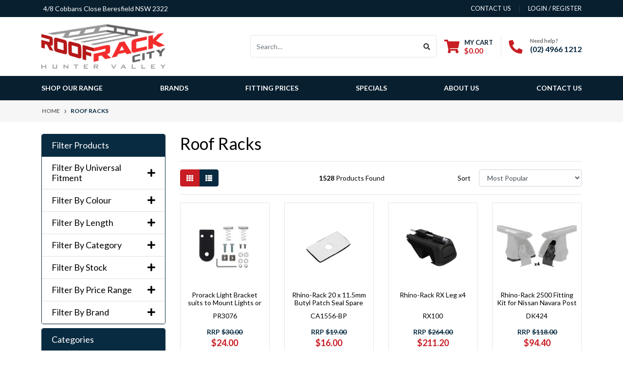

--- FILE ---
content_type: text/html; charset=utf-8
request_url: https://www.roofrackcityhv.com.au/roof-racks/
body_size: 30228
content:
<!DOCTYPE html>
<html lang="en">
<head itemscope itemtype="http://schema.org/WebSite">
	<meta http-equiv="Content-Type" content="text/html; charset=utf-8"/>
<meta http-equiv="x-ua-compatible" content="ie=edge">
<meta name="keywords" content="Roof Racks"/>
<meta name="description" content="A small family business where the owners of the shop do everything from the sales to the installation. Check out our awesome pricing on our website"/>
<meta name="viewport" content="width=device-width, initial-scale=1, shrink-to-fit=no">
<meta name="csrf-token" content="4f7bea2303ac3d3794b67ce8190d71ac45c0db21,fd1ede56149fe8c72f13662a60ac80a68687dc82,1768716436"/>
<meta property="og:image" content="https://www.roofrackcityhv.com.au/assets/website_logo.png"/>
<meta property="og:title" content="Roof Racks in Beresfield Hunter Valley"/>
<meta property="og:site_name" content="Roof Rack City Hunter Valley (our small family business)"/>
<meta property="og:type" content="website"/>
<meta property="og:url" content="https://www.roofrackcityhv.com.au/roof-racks/"/>
<meta property="og:description" content="A small family business where the owners of the shop do everything from the sales to the installation. Check out our awesome pricing on our website"/>
<title itemprop='name'>Roof Racks in Beresfield Hunter Valley</title>
<link rel="canonical" href="https://www.roofrackcityhv.com.au/roof-racks/" itemprop="url"/>
<link rel="shortcut icon" href="/assets/favicon_logo.png?1741572111"/>
<!-- Maropost Assets -->
<link rel="dns-prefetch preconnect" href="//assets.netostatic.com">
<link rel="dns-prefetch" href="//use.fontawesome.com">
<link rel="dns-prefetch" href="//google-analytics.com">
<link rel="stylesheet" type="text/css" href="https://use.fontawesome.com/releases/v5.7.2/css/all.css" media="all"/>
<link rel="stylesheet" type="text/css" href="https://cdn.neto.com.au/assets/neto-cdn/jquery_ui/1.12.1/jquery-ui.min.css" media="all"/>
<!--[if lte IE 8]>
	<script type="text/javascript" src="https://cdn.neto.com.au/assets/neto-cdn/html5shiv/3.7.0/html5shiv.js"></script>
	<script type="text/javascript" src="https://cdn.neto.com.au/assets/neto-cdn/respond.js/1.3.0/respond.min.js"></script>
<![endif]-->
<!-- Begin: Script 103 -->
<!-- Google tag (gtag.js) -->
<script async src="https://www.googletagmanager.com/gtag/js?id=G-F3MBG24NHZ"></script>
<script>
  window.dataLayer = window.dataLayer || [];
  function gtag(){dataLayer.push(arguments);}
  gtag('js', new Date());

  gtag('config', 'G-F3MBG24NHZ');
</script>

<!-- End: Script 103 -->
<!-- Begin: Script 104 -->
<script>
  gtag('config', 'AW-784105534/RrJ_CKj1wfgYEL6A8vUC', {
    'phone_conversion_number': '(02) 4062 8887'
  });
</script>

<!-- End: Script 104 -->
<!-- Begin: Script 106 -->
<!-- Google tag (gtag.js) -->
<script async src="https://www.googletagmanager.com/gtag/js?id=AW-784105534"></script>
<script>
  window.dataLayer = window.dataLayer || [];
  function gtag(){dataLayer.push(arguments);}
  gtag('js', new Date());

  gtag('config', 'AW-784105534');
</script>
<!-- End: Script 106 -->
<!-- Begin: Script 107 -->
<meta name="google-site-verification" content="FFbrde1d_HkmVgQxUGYWdmF6sj4A6ppWdWiKmNQPj1k" />
<!-- End: Script 107 -->
<!-- Begin: Script 108 -->
<!-- End: Script 108 -->
<!-- Begin: Script 109 -->
<script type="text/javascript" src="//cdn.rlets.com/capture_configs/862/9f6/b03/44747b2a8cbc5d393e75042.js" async="async"></script>

<!-- End: Script 109 -->
<!-- Begin: Script 111 -->
<!-- Google tag (gtag.js) -->
<script async src="https://www.googletagmanager.com/gtag/js?id=G-L13CYLF0HW"></script>
<script>
  window.dataLayer = window.dataLayer || [];
  function gtag(){dataLayer.push(arguments);}
  gtag('js', new Date());

  gtag('config', 'G-L13CYLF0HW');
</script>
<!-- End: Script 111 -->
<!-- Begin: Script 112 -->
<meta name="google-site-verification" content="Pkl6K9hBMXxkZkN5iMhHnkdrT6pBfi5EG1f1bvHumM4" />
<!-- End: Script 112 -->
<!-- Begin: Script 113 -->
<!-- Google Tag Manager -->
<script>(function(w,d,s,l,i){w[l]=w[l]||[];w[l].push({'gtm.start':
new Date().getTime(),event:'gtm.js'});var f=d.getElementsByTagName(s)[0],
j=d.createElement(s),dl=l!='dataLayer'?'&l='+l:'';j.async=true;j.src=
'https://www.googletagmanager.com/gtm.js?id='+i+dl;f.parentNode.insertBefore(j,f);
})(window,document,'script','dataLayer','GTM-PQPCW628');</script>
<!-- End Google Tag Manager -->

<!-- LocaliQ Neto Conversion tracking v2 START-->
<script>
  var dcPageType = "category"
  dataLayer.push({'currency': "AUD"});
  if (dcPageType == 'product') {
    var dcEvent = 'product';
    var dataGaId = "";
    var dataGaName = "Roof Racks";
    var dataGaPrice = "";
    var dataGaBrand = "";
    dataLayer.push({
        'event': 'DynamicRemarketing',
        'ecomm_pagetype': dcEvent,
        'ecomm_prodid': [ dataGaId ],
        'ecomm_totalvalue': dataGaPrice,
        'ecommerce': {
          'detail': {
            'products': [{
              'id': dataGaId,
              'name': dataGaName,
              'price': dataGaPrice,
              'brand': dataGaBrand
            }]
          }
        }
      });
  } else if (dcPageType == 'category') {
    dataLayer.push({
      'event': 'DynamicRemarketing',
      'ecomm_pagetype': 'category'
    });
  }
</script>
<!-- LocaliQ Neto Conversion tracking v2 END-->
<!-- End: Script 113 -->
<!-- Begin: Script 114 -->
<!-- Global site tag (gtag.js) - Google Analytics -->
<script async src="https://www.googletagmanager.com/gtag/js?id=G-L13CYLF0HW"></script>
<script>
  window.dataLayer = window.dataLayer || [];
  function gtag(){dataLayer.push(arguments);}
  gtag('js', new Date());
    gtag('config', 'G-L13CYLF0HW', {
      send_page_view: false
    });
</script>
<!-- End: Script 114 -->


	<link rel="preload" href="/assets/themes/2023-12-zellis/css/app.css?1741572111" as="style">
	<link rel="preload" href="/assets/themes/2023-12-zellis/css/style.css?1741572111" as="style">
	<link class="theme-selector" rel="stylesheet" href="/assets/themes/2023-12-zellis/css/app.css?1741572111" media="all"/>
	<link rel="stylesheet" href="/assets/themes/2023-12-zellis/css/style.css?1741572111" media="all"/>
</head>
<body id="n_category" class="n_2023-12-zellis">
<a href="#main-content" class="sr-only sr-only-focusable">Skip to main content</a>
<header class="wrapper-header" aria-label="Header container">
	<div class="header-topbar">
		<div class="container">
			<div class="row">
				<div class="col-12 d-flex">
					<ul class="nav list-social mr-auto justify-content-center justify-content-md-start" itemscope itemtype="http://schema.org/Organization" role="contentinfo" aria-label="Social media">
						<li class="nav-item px-1 top_addr"><p>4/8 Cobbans Close Beresfield NSW 2322</p></li>
						</ul>
					<ul class="nav ml-auto" role="navigation" aria-label="Main menu">
						<li class="nav-item d-none d-sm-block">
						    <a href="https://www.roofrackcityhv.com.au/contact-us" class="nav-link text-uppercase">contact us</a>
						</li>

						<span nloader-content-id="QdDqa-Ilg-AQtCyl8F_nd4lGKViOirTfFWiGZsIMECk4aRuy77rwMz-AvD2G3RY79UGsf-03B6tEwCHzjdbuxA" nloader-content="[base64]" nloader-data="ggzKUB7vFeFfWvPraYkswywGq4ufhzAsxciVBngIyNM"></span></ul>
				</div>
			</div>
		</div>
	</div>
	<div class="logo-section">
	<div class="container">
		<div class="row align-items-center">
			<div class="col-6 col-sm-4 col-md-3 wrapper-logo text-sm-left">
				<a href="https://www.roofrackcityhv.com.au" title="Roof Rack City Hunter Valley">
					<img class="logo" src="/assets/website_logo.png?1741572111" alt="Roof Rack City Hunter Valley logo"/>
				</a>
			</div>
			<div class="col-6 col-sm-8 d-flex align-items-center d-md-none ml-auto justify-content-end">
				<a class="btn phone_icon_mob mr-2 btn-primary " href="tel:(02) 4966 1212"><i class="fa fa-phone"></i></a>
			    <button class="btn btn-primary phone_icon_mob " type="button" data-toggle="collapse" data-target="#navbarMainMenu" aria-controls="navbarMainMenu" aria-expanded="false" aria-label="Toggle navigation">
					<i class="fa fa-bars fa-lg" aria-hidden="true"></i>
				</button>
				<a class="navbar-toggler d-sm-inline-block d-md-none pr-0" href="javascript:;" type="button" data-toggle="collapse" data-target="#searchMobile" aria-controls="searchMobile" aria-expanded="false" aria-label="Toggle search mobile"><i class="fa fa-search"></i></a>
				<a class="navbar-toggler d-sm-inline-block d-md-none" href="https://www.roofrackcityhv.com.au/_mycart?tkn=cart&ts=1768716436813263" aria-label="Shopping cart">
					<i class="fa fa-shopping-cart fa-lg" aria-hidden="true"></i>
					<span class="badge badge-pill badge-secondary" rel="a2c_item_count">0</span>
				</a>
			</div>
			<div class="d-none d-md-flex col-12 col-sm-8 col-md-9 justify-content-end align-items-center">
				<div class="header-search pt-2 pt-md-0">
					<form name="productsearch" method="get" action="/" role="search" aria-label="Product search">
						<input type="hidden" name="rf" value="kw"/>
						<div class="input-group">
							<input class="form-control ajax_search" value="" id="name_search" autocomplete="off" name="kw" type="search" aria-label="Input search" placeholder="Search…"/>
							<div class="input-group-append">
								<button type="submit" value="Search" class="btn btn-outline-secondary" aria-label="Search site"><i class="fa fa-search"></i></button>
							</div>
						</div>
					</form>
				</div>
				<div id="header-cart" class="btn-group" role="group">
					<a href="https://www.roofrackcityhv.com.au/_mycart?tkn=cart&ts=1768716436394217"  class="btn p-0 dropdown-toggle dropdown-toggle-split" data-toggle="dropdown" aria-haspopup="true" aria-expanded="false" aria-label="Shopping cart dropdown" id="cartcontentsheader">
						<p class="m-0 h2"><i class="fa fa-shopping-cart"></i></p>
						<div><span>My Cart</span><span rel="a2c_sub_total" id="header-subtotal">$0.00</span></div>
					</a>
					<ul class="dropdown-menu dropdown-menu-right float-right">
						<li class="box" id="neto-dropdown">
							<div class="body" id="cartcontents"></div>
							<div class="footer"></div>
						</li>
					</ul>
				</div>
				<div id="header-call" class="d-none d-lg-flex">
					<div class="divider"></div>
					<div class="d-flex align-items-center">
						<div><p class="mb-0 mr-3 h2"><i class="fa fa-phone"></i></p></div>
						<div>
							<p class="mb-0">Need help?</p>
							<p class="mb-0"><a href="tel:(02) 4966 1212">(02) 4966 1212</a></p>
						</div>
					</div>
				</div>
				</div>
		</div>
	</div>
	</div>
	<div class="menu-section mb-2 mb-md-0">
	<div class="container">
		<nav class="navbar navbar-expand-md navbar-light mt-0 p-md-0">
		    <div class="d-md-none collapse navbar-collapse" id="searchMobile" data-parent=".menu-section">
    			<form class="d-block d-md-none" name="productsearch" method="get" action="/" role="search" aria-label="Product search">
    				<input type="hidden" name="rf" value="kw"/>
    				<div class="input-group">
    					<input class="form-control ajax_search" value="" id="name_search-xs" placeholder="Search…" autocomplete="off" name="kw" type="search" aria-label="Input search"/>
    					<div class="input-group-append">
    						<button type="submit" value="Search" class="btn btn-outline-secondary" aria-label="Search site">GO</button>
    					</div>
    				</div>
    			</form>
			</div>
				<div class="collapse navbar-collapse" id="navbarMainMenu" data-parent=".menu-section">
				<ul class="navbar-nav mr-auto align-items-center d-none d-md-flex flex-wrap" role="navigation" aria-label="Category menu">
					<li class="nav-item nkg_hover dropdown-hover position-static ">
					            <a href="https://www.roofrackcityhv.com.au/heavy-duty-removable-rail-mount-leg-x4" class="nav-link  dropdown-toggle" role="button" data-toggle="dropdown" aria-haspopup="true" aria-expanded="false">SHOP OUR RANGE</a>
								   <div class="dropdown-menu nkg_drop">
							<ul class="parent-menu"><li class="dropdown dropdown-hover menu-249">
                                            <a href="https://www.roofrackcityhv.com.au/4x4-gear/">4X4 Gear <i class="fa fa-angle-right"></i></a>
                                            
                                            <div class="dropdown-menu mt-0 h-100">
                                                <div class="row">
                                                    <div class="col-sm-8">
                                                        <div class="category-heading">
                                                            <h2>4X4 Gear</h2>
                                                        </div>

                                                        <ul class="column first-col">
                                                            <li class="menu-li lv2-li">
                                            <a href="https://www.roofrackcityhv.com.au/4x4-gear/brakes/">Brakes</a>
                                            </li><li class="menu-li lv2-li">
                                            <a href="https://www.roofrackcityhv.com.au/4x4-gear/canopies/">Canopies</a>
                                            </li><li class="menu-li lv2-li">
                                            <a href="https://www.roofrackcityhv.com.au/4x4-gear/electrical/">Electrical</a>
                                            </li><li class="menu-li lv2-li">
                                            <a href="https://www.roofrackcityhv.com.au/4x4-gear/exhaust-systems/">Exhaust Systems</a>
                                            </li><li class="menu-li lv2-li">
                                            <a href="https://www.roofrackcityhv.com.au/jerry-cans/~-314">Jerry Cans</a>
                                            </li><li class="menu-li lv2-li">
                                            <a href="https://www.roofrackcityhv.com.au/maxtrax/">Maxtrax</a>
                                            </li><li class="menu-li lv2-li">
                                            <a href="https://www.roofrackcityhv.com.au/miscellaneous/">Miscellaneous</a>
                                            </li><li class="menu-li lv2-li">
                                            <a href="https://www.roofrackcityhv.com.au/hulk-4x4/">Recovery Gear</a>
                                            </li><li class="menu-li lv2-li">
                                            <a href="https://www.roofrackcityhv.com.au/4x4-gear/seat-covers/">Seat Covers</a>
                                            </li><li class="menu-li lv2-li">
                                            <a href="https://www.roofrackcityhv.com.au/tred-products/">TRED Products</a>
                                            </li><li class="menu-li lv2-li">
                                            <a href="https://www.roofrackcityhv.com.au/4x4-gear/wheel-hubs/">Wheel Hubs</a>
                                            </li>
                                                        </ul>
                                                    </div>
													
														<div class="col-sm-4">
														<div class="cat_img">
																<a href="/4x4-gear/">
																	<img class="img-fluid" src="/assets/marketing/87.jpg?1701168038" alt="">
																</a>	
															</div>
															
													</div>
													
                                                </div>
                                            </div>
                                            
                                        </li><li class="dropdown dropdown-hover menu-161">
                                            <a href="https://www.roofrackcityhv.com.au/awnings/~-161">Awnings <i class="fa fa-angle-right"></i></a>
                                            
                                            <div class="dropdown-menu mt-0 h-100">
                                                <div class="row">
                                                    <div class="col-sm-8">
                                                        <div class="category-heading">
                                                            <h2>Awnings</h2>
                                                        </div>

                                                        <ul class="column first-col">
                                                            <li class="menu-li lv2-li">
                                            <a href="https://www.roofrackcityhv.com.au/awnings/">All Awnings</a>
                                            </li><li class="menu-li lv2-li">
                                            <a href="https://www.roofrackcityhv.com.au/awning-extentions/">Awning Accessories</a>
                                            </li><li class="menu-li lv2-li">
                                            <a href="https://www.roofrackcityhv.com.au/awning-brackets/~-174">Awning Brackets</a>
                                            </li><li class="menu-li lv2-li">
                                            <a href="https://www.roofrackcityhv.com.au/rhino-awnings/">Rhino Awnings</a>
                                            </li><li class="menu-li lv2-li">
                                            <a href="https://www.roofrackcityhv.com.au/awnings/spare-parts/">Spare Parts</a>
                                            </li>
                                                        </ul>
                                                    </div>
													
														<div class="col-sm-4">
														<div class="cat_img">
																<a href="/awnings/~-161">
																	<img class="img-fluid" src="/assets/marketing/88.jpg?1700556728" alt="">
																</a>	
															</div>
															
													</div>
													
                                                </div>
                                            </div>
                                            
                                        </li><li class="dropdown dropdown-hover menu-99">
                                            <a href="https://www.roofrackcityhv.com.au/bicycle-carriers/">Bike Carriers <i class="fa fa-angle-right"></i></a>
                                            
                                            <div class="dropdown-menu mt-0 h-100">
                                                <div class="row">
                                                    <div class="col-sm-8">
                                                        <div class="category-heading">
                                                            <h2>Bike Carriers</h2>
                                                        </div>

                                                        <ul class="column first-col">
                                                            <li class="menu-li lv2-li">
                                            <a href="https://www.roofrackcityhv.com.au/accessories/">Accessories</a>
                                            </li><li class="menu-li lv2-li">
                                            <a href="https://www.roofrackcityhv.com.au/boot-mount-carrier/">Boot Mount Carrier</a>
                                            </li><li class="menu-li lv2-li">
                                            <a href="https://www.roofrackcityhv.com.au/fork-through-axel/">Fork/Through Axel</a>
                                            </li><li class="menu-li lv2-li">
                                            <a href="https://www.roofrackcityhv.com.au/bike-carriers/hitch-mount/">Hitch Mount</a>
                                            </li><li class="menu-li lv2-li">
                                            <a href="https://www.roofrackcityhv.com.au/bike-carriers/roof-top/">Roof Top </a>
                                            </li><li class="menu-li lv2-li">
                                            <a href="https://www.roofrackcityhv.com.au/spare-parts/~-296">Spare Parts</a>
                                            </li><li class="menu-li lv2-li">
                                            <a href="https://www.roofrackcityhv.com.au/rear-mount/">Spare Wheel Mount</a>
                                            </li><li class="menu-li lv2-li">
                                            <a href="https://www.roofrackcityhv.com.au/bike-carriers/tow-ball-mount/">Tow Ball Mount</a>
                                            </li><li class="menu-li lv2-li">
                                            <a href="https://www.roofrackcityhv.com.au/ute-bed/">Ute Bed</a>
                                            </li>
                                                        </ul>
                                                    </div>
													
														<div class="col-sm-4">
														<div class="cat_img">
																<a href="/bicycle-carriers/">
																	<img class="img-fluid" src="/assets/marketing/89.jpg?1700986572" alt="">
																</a>	
															</div>
															
													</div>
													
                                                </div>
                                            </div>
                                            
                                        </li><li class="dropdown dropdown-hover menu-179">
                                            <a href="https://www.roofrackcityhv.com.au/camping/">Camping <i class="fa fa-angle-right"></i></a>
                                            
                                            <div class="dropdown-menu mt-0 h-100">
                                                <div class="row">
                                                    <div class="col-sm-8">
                                                        <div class="category-heading">
                                                            <h2>Camping</h2>
                                                        </div>

                                                        <ul class="column first-col">
                                                            <li class="menu-li lv2-li">
                                            <a href="https://www.roofrackcityhv.com.au/camping/bags/">Bags Drifta and Campboss</a>
                                            </li><li class="menu-li lv2-li">
                                            <a href="https://www.roofrackcityhv.com.au/camping/chairs/">Chairs</a>
                                            </li><li class="menu-li lv2-li">
                                            <a href="https://www.roofrackcityhv.com.au/camping/cooking/">Cooking</a>
                                            </li><li class="menu-li lv2-li">
                                            <a href="https://www.roofrackcityhv.com.au/camping/cooling/">Cooling</a>
                                            </li><li class="menu-li lv2-li">
                                            <a href="https://www.roofrackcityhv.com.au/camping/drinking-vessels/">Drinking Vessels</a>
                                            </li><li class="menu-li lv2-li">
                                            <a href="https://www.roofrackcityhv.com.au/first-aid/">First Aid</a>
                                            </li><li class="menu-li lv2-li">
                                            <a href="https://www.roofrackcityhv.com.au/jerry-cans/">Jerry Cans</a>
                                            </li><li class="menu-li lv2-li">
                                            <a href="https://www.roofrackcityhv.com.au/lighting/~-310">Lighting</a>
                                            </li><li class="menu-li lv2-li">
                                            <a href="https://www.roofrackcityhv.com.au/roof-top-tent/">Roof Top Tent</a>
                                            </li><li class="menu-li lv2-li">
                                            <a href="https://www.roofrackcityhv.com.au/ropes/~-312">Ropes</a>
                                            </li><li class="menu-li lv2-li">
                                            <a href="https://www.roofrackcityhv.com.au/swags/">Swags</a>
                                            </li>
                                                        </ul>
                                                    </div>
													
														<div class="col-sm-4">
														<div class="cat_img">
																<a href="">
																	<img class="img-fluid" src="/assets/marketing/91.jpg?1700986811" alt="">
																</a>	
															</div>
															
													</div>
													
                                                </div>
                                            </div>
                                            
                                        </li><li class="dropdown dropdown-hover menu-255">
                                            <a href="https://www.roofrackcityhv.com.au/caravan/">Caravan </a>
                                            
                                            <div class="dropdown-menu mt-0 h-100">
                                                <div class="row">
                                                    <div class="col-sm-8">
                                                        <div class="category-heading">
                                                            <h2>Caravan</h2>
                                                        </div>

                                                        <ul class="column first-col">
                                                            
                                                        </ul>
                                                    </div>
													
														<div class="col-sm-4">
														<div class="cat_img">
																<a href="">
																	<img class="img-fluid" src="/assets/marketing/92.jpg?1710929887" alt="">
																</a>	
															</div>
															
													</div>
													
                                                </div>
                                            </div>
                                            
                                        </li><li class="dropdown dropdown-hover menu-316">
                                            <a href="https://www.roofrackcityhv.com.au/electrical/">Electrical <i class="fa fa-angle-right"></i></a>
                                            
                                            <div class="dropdown-menu mt-0 h-100">
                                                <div class="row">
                                                    <div class="col-sm-8">
                                                        <div class="category-heading">
                                                            <h2>Electrical</h2>
                                                        </div>

                                                        <ul class="column first-col">
                                                            <li class="menu-li lv2-li">
                                            <a href="https://www.roofrackcityhv.com.au/batteries-and-boxes/">Batteries and Boxes</a>
                                            </li><li class="menu-li lv2-li">
                                            <a href="https://www.roofrackcityhv.com.au/battery-chargers/">Battery Chargers</a>
                                            </li><li class="menu-li lv2-li">
                                            <a href="https://www.roofrackcityhv.com.au/gauges-information/">Gauges, Information</a>
                                            </li><li class="menu-li lv2-li">
                                            <a href="https://www.roofrackcityhv.com.au/leads-and-plugs/">Leads and Plugs</a>
                                            </li><li class="menu-li lv2-li">
                                            <a href="https://www.roofrackcityhv.com.au/lighting/~-324">Lighting</a>
                                            </li><li class="menu-li lv2-li">
                                            <a href="https://www.roofrackcityhv.com.au/mine-spec-bars/">Mine Spec Bars</a>
                                            </li><li class="menu-li lv2-li">
                                            <a href="https://www.roofrackcityhv.com.au/solar/">Solar</a>
                                            </li><li class="menu-li lv2-li">
                                            <a href="https://www.roofrackcityhv.com.au/spare-parts/~-317">Spare Parts</a>
                                            </li><li class="menu-li lv2-li">
                                            <a href="https://www.roofrackcityhv.com.au/switches/">Switches </a>
                                            </li>
                                                        </ul>
                                                    </div>
													
														<div class="col-sm-4">
														
													</div>
													
                                                </div>
                                            </div>
                                            
                                        </li><li class="dropdown dropdown-hover menu-256">
                                            <a href="https://www.roofrackcityhv.com.au/load-securing/~-256">Load Securing <i class="fa fa-angle-right"></i></a>
                                            
                                            <div class="dropdown-menu mt-0 h-100">
                                                <div class="row">
                                                    <div class="col-sm-8">
                                                        <div class="category-heading">
                                                            <h2>Load Securing</h2>
                                                        </div>

                                                        <ul class="column first-col">
                                                            <li class="menu-li lv2-li">
                                            <a href="https://www.roofrackcityhv.com.au/load-securing/bungie-straps/">Bungie Straps</a>
                                            </li><li class="menu-li lv2-li">
                                            <a href="https://www.roofrackcityhv.com.au/load-securing/cam-buckle-straps/">Cam Buckle Straps</a>
                                            </li><li class="menu-li lv2-li">
                                            <a href="https://www.roofrackcityhv.com.au/load-securing/eye-bolts/">Eye Bolts</a>
                                            </li><li class="menu-li lv2-li">
                                            <a href="https://www.roofrackcityhv.com.au/load-securing/ratchet-straps/">Ratchet Straps</a>
                                            </li><li class="menu-li lv2-li">
                                            <a href="https://www.roofrackcityhv.com.au/ropes/">Ropes</a>
                                            </li><li class="menu-li lv2-li">
                                            <a href="https://www.roofrackcityhv.com.au/u-bolts/">U Bolts</a>
                                            </li>
                                                        </ul>
                                                    </div>
													
														<div class="col-sm-4">
														<div class="cat_img">
																<a href="">
																	<img class="img-fluid" src="/assets/marketing/94.jpg?1700556921" alt="">
																</a>	
															</div>
															
													</div>
													
                                                </div>
                                            </div>
                                            
                                        </li><li class="dropdown dropdown-hover menu-181">
                                            <a href="https://www.roofrackcityhv.com.au/luggage-carriers/">Luggage Carriers <i class="fa fa-angle-right"></i></a>
                                            
                                            <div class="dropdown-menu mt-0 h-100">
                                                <div class="row">
                                                    <div class="col-sm-8">
                                                        <div class="category-heading">
                                                            <h2>Luggage Carriers</h2>
                                                        </div>

                                                        <ul class="column first-col">
                                                            <li class="menu-li lv2-li">
                                            <a href="https://www.roofrackcityhv.com.au/luggage-bags/">Luggage Bags</a>
                                            </li><li class="menu-li lv2-li">
                                            <a href="https://www.roofrackcityhv.com.au/mesh-baskets/">Luggage Baskets</a>
                                            </li><li class="menu-li lv2-li">
                                            <a href="https://www.roofrackcityhv.com.au/mesh-platforms/">Mesh Platforms</a>
                                            </li><li class="menu-li lv2-li">
                                            <a href="https://www.roofrackcityhv.com.au/pioneer-trays/">Pioneer Trays</a>
                                            </li><li class="menu-li lv2-li">
                                            <a href="https://www.roofrackcityhv.com.au/roof-box-parts-accessories/">Roof Box Parts & Accessories</a>
                                            </li><li class="menu-li lv2-li">
                                            <a href="https://www.roofrackcityhv.com.au/roof-boxes/">Roof Boxes</a>
                                            <ul class="lv3">
                                                    <li class="menu-li lv3-li">
                                            <a href="https://www.roofrackcityhv.com.au/luggage-carriers/roof-boxes/fitting-kits/">Fitting Kits</a>
                                        </li>
                                                </ul>
                                            </li>
                                                        </ul>
                                                    </div>
													
														<div class="col-sm-4">
														<div class="cat_img">
																<a href="">
																	<img class="img-fluid" src="/assets/marketing/95.jpg?1710806906" alt="">
																</a>	
															</div>
															
													</div>
													
                                                </div>
                                            </div>
                                            
                                        </li><li class="dropdown dropdown-hover menu-336">
                                            <a href="https://www.roofrackcityhv.com.au/nudge-bars/~-336">Nudge Bars </a>
                                            
                                            <div class="dropdown-menu mt-0 h-100">
                                                <div class="row">
                                                    <div class="col-sm-8">
                                                        <div class="category-heading">
                                                            <h2>Nudge Bars</h2>
                                                        </div>

                                                        <ul class="column first-col">
                                                            
                                                        </ul>
                                                    </div>
													
														<div class="col-sm-4">
														
													</div>
													
                                                </div>
                                            </div>
                                            
                                        </li><li class="dropdown dropdown-hover menu-254">
                                            <a href="https://www.roofrackcityhv.com.au/platforms/~-254">Platforms <i class="fa fa-angle-right"></i></a>
                                            
                                            <div class="dropdown-menu mt-0 h-100">
                                                <div class="row">
                                                    <div class="col-sm-8">
                                                        <div class="category-heading">
                                                            <h2>Platforms</h2>
                                                        </div>

                                                        <ul class="column first-col">
                                                            <li class="menu-li lv2-li">
                                            <a href="https://www.roofrackcityhv.com.au/luggage-carriers/pioneer-accessories/">Pioneer Accessories</a>
                                            </li><li class="menu-li lv2-li">
                                            <a href="https://www.roofrackcityhv.com.au/luggage-carriers/pioneer-tradie-platforms/">Pioneer Tradie Platforms</a>
                                            </li><li class="menu-li lv2-li">
                                            <a href="https://www.roofrackcityhv.com.au/rhino-backbone/">Rhino Backbone</a>
                                            </li><li class="menu-li lv2-li">
                                            <a href="https://www.roofrackcityhv.com.au/luggage-carriers/pioneer-platforms/">Rhino Rack Pioneer Platforms</a>
                                            </li><li class="menu-li lv2-li">
                                            <a href="https://www.roofrackcityhv.com.au/platforms/rola-titan-accessories/">Rola Titan Accessories</a>
                                            </li><li class="menu-li lv2-li">
                                            <a href="https://www.roofrackcityhv.com.au/platforms/rola-titan-platforms/">Rola Titan Platforms</a>
                                            </li><li class="menu-li lv2-li">
                                            <a href="https://www.roofrackcityhv.com.au/spare-parts/~-294">Spare Parts</a>
                                            </li><li class="menu-li lv2-li">
                                            <a href="https://www.roofrackcityhv.com.au/steel-mesh-platform/">Steel Mesh Platform</a>
                                            </li><li class="menu-li lv2-li">
                                            <a href="https://www.roofrackcityhv.com.au/platforms/wedgetail-accessories/">Wedgetail Accessories</a>
                                            </li><li class="menu-li lv2-li">
                                            <a href="https://www.roofrackcityhv.com.au/platforms/wedgetail-platforms/">Wedgetail Platforms</a>
                                            </li><li class="menu-li lv2-li">
                                            <a href="https://www.roofrackcityhv.com.au/x-country-accessories/">X-Country Accessories</a>
                                            </li><li class="menu-li lv2-li">
                                            <a href="https://www.roofrackcityhv.com.au/x-country-platforms/">X-Country Platforms</a>
                                            </li><li class="menu-li lv2-li">
                                            <a href="https://www.roofrackcityhv.com.au/yakima-accessories/">Yakima Platform Accessories</a>
                                            </li><li class="menu-li lv2-li">
                                            <a href="https://www.roofrackcityhv.com.au/lock-n-load-platforms/">Yakima Platforms</a>
                                            </li><li class="menu-li lv2-li">
                                            <a href="https://www.roofrackcityhv.com.au/yakima-ruggedline/">Yakima Ruggedline</a>
                                            </li>
                                                        </ul>
                                                    </div>
													
														<div class="col-sm-4">
														<div class="cat_img">
																<a href="">
																	<img class="img-fluid" src="/assets/marketing/96.jpg?1701168589" alt="">
																</a>	
															</div>
															
													</div>
													
                                                </div>
                                            </div>
                                            
                                        </li><li class="dropdown dropdown-hover menu-226">
                                            <a href="https://www.roofrackcityhv.com.au/roof-racks/">Roof Racks <i class="fa fa-angle-right"></i></a>
                                            
                                            <div class="dropdown-menu mt-0 h-100">
                                                <div class="row">
                                                    <div class="col-sm-8">
                                                        <div class="category-heading">
                                                            <h2>Roof Racks</h2>
                                                        </div>

                                                        <ul class="column first-col">
                                                            <li class="menu-li lv2-li">
                                            <a href="https://www.roofrackcityhv.com.au/roof-racks/bars/">Bars</a>
                                            </li><li class="menu-li lv2-li">
                                            <a href="https://www.roofrackcityhv.com.au/brackets/">Brackets</a>
                                            </li><li class="menu-li lv2-li">
                                            <a href="https://www.roofrackcityhv.com.au/canopy-parts/">Canopy Parts</a>
                                            </li><li class="menu-li lv2-li">
                                            <a href="https://www.roofrackcityhv.com.au/fitting-kits/">Fitting Kits</a>
                                            </li><li class="menu-li lv2-li">
                                            <a href="https://www.roofrackcityhv.com.au/keys-n-barrels/">Keys n Barrels</a>
                                            </li><li class="menu-li lv2-li">
                                            <a href="https://www.roofrackcityhv.com.au/nuts-n-bolts/">Nuts N Bolts</a>
                                            </li><li class="menu-li lv2-li">
                                            <a href="https://www.roofrackcityhv.com.au/prorack-accessories/">Prorack Accessories</a>
                                            </li><li class="menu-li lv2-li">
                                            <a href="https://www.roofrackcityhv.com.au/prorack-roof-racks/">Prorack Roof Racks</a>
                                            </li><li class="menu-li lv2-li">
                                            <a href="https://www.roofrackcityhv.com.au/rhino-accessories/">Rhino Accessories</a>
                                            </li><li class="menu-li lv2-li">
                                            <a href="https://www.roofrackcityhv.com.au/roof-racks/rhino-roof-racks/">Rhino Roof Racks</a>
                                            </li><li class="menu-li lv2-li">
                                            <a href="https://www.roofrackcityhv.com.au/rola-roof-racks/">Rola Roof Racks</a>
                                            </li><li class="menu-li lv2-li">
                                            <a href="https://www.roofrackcityhv.com.au/spare-parts/">Spare Parts</a>
                                            </li><li class="menu-li lv2-li">
                                            <a href="https://www.roofrackcityhv.com.au/thule-roof-racks/">Thule Roof Racks</a>
                                            </li><li class="menu-li lv2-li">
                                            <a href="https://www.roofrackcityhv.com.au/tub-lid-racks/">Tub/Lid Racks</a>
                                            </li><li class="menu-li lv2-li">
                                            <a href="https://www.roofrackcityhv.com.au/x-country-roof-racks/">X-Country Roof Racks</a>
                                            </li><li class="menu-li lv2-li">
                                            <a href="https://www.roofrackcityhv.com.au/roof-racks/yakima-accessories/">Yakima Accessories</a>
                                            </li><li class="menu-li lv2-li">
                                            <a href="https://www.roofrackcityhv.com.au/roof-racks/yakima-roof-racks/">Yakima Roof Racks</a>
                                            </li>
                                                        </ul>
                                                    </div>
													
														<div class="col-sm-4">
														<div class="cat_img">
																<a href="/brand/rhino-rack/">
																	<img class="img-fluid" src="/assets/marketing/97.jpg?1701081969" alt="">
																</a>	
															</div>
															
													</div>
													
                                                </div>
                                            </div>
                                            
                                        </li><li class="dropdown dropdown-hover menu-144">
                                            <a href="https://www.roofrackcityhv.com.au/snow/">Snow Sports <i class="fa fa-angle-right"></i></a>
                                            
                                            <div class="dropdown-menu mt-0 h-100">
                                                <div class="row">
                                                    <div class="col-sm-8">
                                                        <div class="category-heading">
                                                            <h2>Snow Sports</h2>
                                                        </div>

                                                        <ul class="column first-col">
                                                            <li class="menu-li lv2-li">
                                            <a href="https://www.roofrackcityhv.com.au/snow-sports/ski-carriers/">Ski and Snowboard Carriers</a>
                                            </li>
                                                        </ul>
                                                    </div>
													
														<div class="col-sm-4">
														<div class="cat_img">
																<a href="">
																	<img class="img-fluid" src="/assets/marketing/98.jpg?1710928682" alt="">
																</a>	
															</div>
															
													</div>
													
                                                </div>
                                            </div>
                                            
                                        </li><li class="dropdown dropdown-hover menu-339">
                                            <a href="https://www.roofrackcityhv.com.au/tonneau-covers/">Tonneau Covers </a>
                                            
                                            <div class="dropdown-menu mt-0 h-100">
                                                <div class="row">
                                                    <div class="col-sm-8">
                                                        <div class="category-heading">
                                                            <h2>Tonneau Covers</h2>
                                                        </div>

                                                        <ul class="column first-col">
                                                            
                                                        </ul>
                                                    </div>
													
														<div class="col-sm-4">
														
													</div>
													
                                                </div>
                                            </div>
                                            
                                        </li><li class="dropdown dropdown-hover menu-259">
                                            <a href="https://www.roofrackcityhv.com.au/tradies/">Tradies <i class="fa fa-angle-right"></i></a>
                                            
                                            <div class="dropdown-menu mt-0 h-100">
                                                <div class="row">
                                                    <div class="col-sm-8">
                                                        <div class="category-heading">
                                                            <h2>Tradies</h2>
                                                        </div>

                                                        <ul class="column first-col">
                                                            <li class="menu-li lv2-li">
                                            <a href="https://www.roofrackcityhv.com.au/tradies/ladder-rack-accessories/">Ladder Rack Accessories</a>
                                            </li><li class="menu-li lv2-li">
                                            <a href="https://www.roofrackcityhv.com.au/tradies/maxliner-canopies/">Maxliner Canopies</a>
                                            </li><li class="menu-li lv2-li">
                                            <a href="https://www.roofrackcityhv.com.au/nudge-bars-and-h-racks/">Nudge Bars and H-Racks</a>
                                            </li><li class="menu-li lv2-li">
                                            <a href="https://www.roofrackcityhv.com.au/tradies/ute-ladder-racks/">Ute Ladder Racks</a>
                                            </li><li class="menu-li lv2-li">
                                            <a href="https://www.roofrackcityhv.com.au/tradies/van-ladder-racks/">Van Ladder Racks</a>
                                            </li><li class="menu-li lv2-li">
                                            <a href="https://www.roofrackcityhv.com.au/tradies/van-platforms/">Van Platforms</a>
                                            </li>
                                                        </ul>
                                                    </div>
													
														<div class="col-sm-4">
														<div class="cat_img">
																<a href="">
																	<img class="img-fluid" src="/assets/marketing/99.jpg?1710806769" alt="">
																</a>	
															</div>
															
													</div>
													
                                                </div>
                                            </div>
                                            
                                        </li><li class="dropdown dropdown-hover menu-326">
                                            <a href="https://www.roofrackcityhv.com.au/trailer-parts/">Trailer Parts <i class="fa fa-angle-right"></i></a>
                                            
                                            <div class="dropdown-menu mt-0 h-100">
                                                <div class="row">
                                                    <div class="col-sm-8">
                                                        <div class="category-heading">
                                                            <h2>Trailer Parts</h2>
                                                        </div>

                                                        <ul class="column first-col">
                                                            <li class="menu-li lv2-li">
                                            <a href="https://www.roofrackcityhv.com.au/loading-ramps-etc/">Loading Ramps etc</a>
                                            </li><li class="menu-li lv2-li">
                                            <a href="https://www.roofrackcityhv.com.au/towing-parts-etc/">Towing Parts etc</a>
                                            </li>
                                                        </ul>
                                                    </div>
													
														<div class="col-sm-4">
														
													</div>
													
                                                </div>
                                            </div>
                                            
                                        </li><li class="dropdown dropdown-hover menu-143">
                                            <a href="https://www.roofrackcityhv.com.au/water/">Water Sports <i class="fa fa-angle-right"></i></a>
                                            
                                            <div class="dropdown-menu mt-0 h-100">
                                                <div class="row">
                                                    <div class="col-sm-8">
                                                        <div class="category-heading">
                                                            <h2>Water Sports</h2>
                                                        </div>

                                                        <ul class="column first-col">
                                                            <li class="menu-li lv2-li">
                                            <a href="https://www.roofrackcityhv.com.au/water-sports/accessories/">Accessories</a>
                                            </li><li class="menu-li lv2-li">
                                            <a href="https://www.roofrackcityhv.com.au/boat-loader/">Boat Loader</a>
                                            </li><li class="menu-li lv2-li">
                                            <a href="https://www.roofrackcityhv.com.au/fishing-rod-carriers/">Fishing Rod Carriers</a>
                                            </li><li class="menu-li lv2-li">
                                            <a href="https://www.roofrackcityhv.com.au/kayak-carrier/">Kayak/SUP Carrier</a>
                                            </li>
                                                        </ul>
                                                    </div>
													
														<div class="col-sm-4">
														<div class="cat_img">
																<a href="/water/">
																	<img class="img-fluid" src="/assets/marketing/100.jpg?1710796674" alt="">
																</a>	
															</div>
															
													</div>
													
                                                </div>
                                            </div>
                                            
                                        </li></ul>
							</div>
					</li>
					<li class="nav-item dropdown mega-menu-parent dropdown-hover">
					            <a href="https://www.roofrackcityhv.com.au/heavy-duty-removable-rail-mount-leg-x4" class="nav-link dropdown-toggle" role="button" data-toggle="dropdown" aria-haspopup="true" aria-expanded="false">Brands</a>
								<ul class="dropdown-menu mega-menu w-100"><li class="nav-item d-inline-block w-100">
										<a href="https://www.roofrackcityhv.com.au/brand/all-bars-and-racks/" class="nav-link font-weight-bold">
											<img class="img-fluid" src="/assets/webshop/cms/18/218.png?1694478444" alt="All Bars And Racks"/>
										</a>
									</li>
								<li class="nav-item d-inline-block w-100">
										<a href="https://www.roofrackcityhv.com.au/brand/britax-eg/" class="nav-link font-weight-bold">
											<img class="img-fluid" src="/assets/webshop/cms/30/130.jpg?1498952797" alt="Britax EG"/>
										</a>
									</li>
								<li class="nav-item d-inline-block w-100">
										<a href="https://www.roofrackcityhv.com.au/brand/camp-boss/" class="nav-link font-weight-bold">
											<img class="img-fluid" src="/assets/webshop/cms/51/251.png?1699507353" alt="Camp Boss"/>
										</a>
									</li>
								<li class="nav-item d-inline-block w-100">
										<a href="https://www.roofrackcityhv.com.au/brand/cruisemaster/" class="nav-link font-weight-bold">
											<img class="img-fluid" src="/assets/webshop/cms/41/341.jpg?1741566563" alt="Cruisemaster"/>
										</a>
									</li>
								<li class="nav-item d-inline-block w-100">
										<a href="https://www.roofrackcityhv.com.au/brand/drifta/" class="nav-link font-weight-bold">
											<img class="img-fluid" src="/assets/webshop/cms/44/244.png?1699507376" alt="Drifta"/>
										</a>
									</li>
								<li class="nav-item d-inline-block w-100">
										<a href="https://www.roofrackcityhv.com.au/brand/ecb/" class="nav-link font-weight-bold">
											<img class="img-fluid" src="/assets/webshop/cms/17/217.jpg?1498952796" alt="ECB"/>
										</a>
									</li>
								<li class="nav-item d-inline-block w-100">
										<a href="https://www.roofrackcityhv.com.au/brand/handipac/" class="nav-link font-weight-bold">
											<img class="img-fluid" src="/assets/webshop/cms/42/342.jpg?1741566533" alt="Handipac"/>
										</a>
									</li>
								<li class="nav-item d-inline-block w-100">
										<a href="https://www.roofrackcityhv.com.au/brand/hobson/" class="nav-link font-weight-bold">
											<img class="img-fluid" src="/assets/webshop/cms/51/351.jpg?1755681547" alt="Hobson"/>
										</a>
									</li>
								<li class="nav-item d-inline-block w-100">
										<a href="https://www.roofrackcityhv.com.au/brand/hulk/" class="nav-link font-weight-bold">
											<img class="img-fluid" src="/assets/webshop/cms/45/245.png?1699507393" alt="Hulk 4x4"/>
										</a>
									</li>
								<li class="nav-item d-inline-block w-100">
										<a href="https://www.roofrackcityhv.com.au/brand/ignite/" class="nav-link font-weight-bold">
											<img class="img-fluid" src="/assets/webshop/cms/52/252.jpg?1699505780" alt="Ignite"/>
										</a>
									</li>
								<li class="nav-item d-inline-block w-100">
										<a href="https://www.roofrackcityhv.com.au/brand/maxliner/" class="nav-link font-weight-bold">
											<img class="img-fluid" src="/assets/webshop/cms/85/285.png?1699598801" alt="Maxliner"/>
										</a>
									</li>
								<li class="nav-item d-inline-block w-100">
										<a href="https://www.roofrackcityhv.com.au/brand/maxtrax/" class="nav-link font-weight-bold">
											<img class="img-fluid" src="/assets/webshop/cms/36/236.png?1699507409" alt="Maxtrax"/>
										</a>
									</li>
								<li class="nav-item d-inline-block w-100">
										<a href="https://www.roofrackcityhv.com.au/brand/oztent/" class="nav-link font-weight-bold">
											<img class="img-fluid" src="/assets/webshop/cms/28/228.png?1501804350" alt="OZtent"/>
										</a>
									</li>
								<li class="nav-item d-inline-block w-100">
										<a href="https://www.roofrackcityhv.com.au/brand/prorack/" class="nav-link font-weight-bold">
											<img class="img-fluid" src="/assets/webshop/cms/06/206.png?1498952796" alt="Prorack"/>
										</a>
									</li>
								<li class="nav-item d-inline-block w-100">
										<a href="https://www.roofrackcityhv.com.au/brand/racksbrax/" class="nav-link font-weight-bold">
											<img class="img-fluid" src="https://cdn.neto.com.au/assets/neto-cdn/images/default_product.gif" alt="RacksBrax"/>
										</a>
									</li>
								<li class="nav-item d-inline-block w-100"><a href="https://www.roofrackcityhv.com.au/page/brands/">View all brands</a></li>
					        	</ul>
					        </li>
					<li class="nav-item ">
							  <a href="/page/popular/" class="nav-link " >Fitting Prices</a>
							  </li><li class="nav-item ">
							  <a href="/page/specials/" class="nav-link " >Specials</a>
							  </li><li class="nav-item ">
							  <a href="/about_us" class="nav-link " >About Us</a>
							  </li><li class="nav-item ">
							  <a href="/contact-us" class="nav-link " >Contact Us</a>
							  </li>
					
				</ul>
				<div class="burger-menu d-block d-md-none">
            		<div class="">
            			<ul class="nav navbar-nav">
            				<li class="dropdown dropdown-hover"> <a href="javascript:;" class="dropdown-toggle">4X4 Gear <span><i class="fa fa-plus"></i></span></a>
            					            <ul class="nav navbar-nav d-none">
            					                    <li class=""> <a href="https://www.roofrackcityhv.com.au/4x4-gear/brakes/" class="nuhover dropdown-toggle">Brakes </a>
            					            </li><li class=""> <a href="https://www.roofrackcityhv.com.au/4x4-gear/canopies/" class="nuhover dropdown-toggle">Canopies </a>
            					            </li><li class=""> <a href="https://www.roofrackcityhv.com.au/4x4-gear/electrical/" class="nuhover dropdown-toggle">Electrical </a>
            					            </li><li class=""> <a href="https://www.roofrackcityhv.com.au/4x4-gear/exhaust-systems/" class="nuhover dropdown-toggle">Exhaust Systems </a>
            					            </li><li class=""> <a href="https://www.roofrackcityhv.com.au/jerry-cans/~-314" class="nuhover dropdown-toggle">Jerry Cans </a>
            					            </li><li class=""> <a href="https://www.roofrackcityhv.com.au/maxtrax/" class="nuhover dropdown-toggle">Maxtrax </a>
            					            </li><li class=""> <a href="https://www.roofrackcityhv.com.au/miscellaneous/" class="nuhover dropdown-toggle">Miscellaneous </a>
            					            </li><li class=""> <a href="https://www.roofrackcityhv.com.au/hulk-4x4/" class="nuhover dropdown-toggle">Recovery Gear </a>
            					            </li><li class=""> <a href="https://www.roofrackcityhv.com.au/4x4-gear/seat-covers/" class="nuhover dropdown-toggle">Seat Covers </a>
            					            </li><li class=""> <a href="https://www.roofrackcityhv.com.au/tred-products/" class="nuhover dropdown-toggle">TRED Products </a>
            					            </li><li class=""> <a href="https://www.roofrackcityhv.com.au/4x4-gear/wheel-hubs/" class="nuhover dropdown-toggle">Wheel Hubs </a>
            					            </li>
            					               	</ul>
            					            </li><li class="dropdown dropdown-hover"> <a href="javascript:;" class="dropdown-toggle">Awnings <span><i class="fa fa-plus"></i></span></a>
            					            <ul class="nav navbar-nav d-none">
            					                    <li class=""> <a href="https://www.roofrackcityhv.com.au/awnings/" class="nuhover dropdown-toggle">All Awnings </a>
            					            </li><li class=""> <a href="https://www.roofrackcityhv.com.au/awning-extentions/" class="nuhover dropdown-toggle">Awning Accessories </a>
            					            </li><li class=""> <a href="https://www.roofrackcityhv.com.au/awning-brackets/~-174" class="nuhover dropdown-toggle">Awning Brackets </a>
            					            </li><li class=""> <a href="https://www.roofrackcityhv.com.au/rhino-awnings/" class="nuhover dropdown-toggle">Rhino Awnings </a>
            					            </li><li class=""> <a href="https://www.roofrackcityhv.com.au/awnings/spare-parts/" class="nuhover dropdown-toggle">Spare Parts </a>
            					            </li>
            					               	</ul>
            					            </li><li class="dropdown dropdown-hover"> <a href="javascript:;" class="dropdown-toggle">Bike Carriers <span><i class="fa fa-plus"></i></span></a>
            					            <ul class="nav navbar-nav d-none">
            					                    <li class=""> <a href="https://www.roofrackcityhv.com.au/accessories/" class="nuhover dropdown-toggle">Accessories </a>
            					            </li><li class=""> <a href="https://www.roofrackcityhv.com.au/boot-mount-carrier/" class="nuhover dropdown-toggle">Boot Mount Carrier </a>
            					            </li><li class=""> <a href="https://www.roofrackcityhv.com.au/fork-through-axel/" class="nuhover dropdown-toggle">Fork/Through Axel </a>
            					            </li><li class=""> <a href="https://www.roofrackcityhv.com.au/bike-carriers/hitch-mount/" class="nuhover dropdown-toggle">Hitch Mount </a>
            					            </li><li class=""> <a href="https://www.roofrackcityhv.com.au/bike-carriers/roof-top/" class="nuhover dropdown-toggle">Roof Top  </a>
            					            </li><li class=""> <a href="https://www.roofrackcityhv.com.au/spare-parts/~-296" class="nuhover dropdown-toggle">Spare Parts </a>
            					            </li><li class=""> <a href="https://www.roofrackcityhv.com.au/rear-mount/" class="nuhover dropdown-toggle">Spare Wheel Mount </a>
            					            </li><li class=""> <a href="https://www.roofrackcityhv.com.au/bike-carriers/tow-ball-mount/" class="nuhover dropdown-toggle">Tow Ball Mount </a>
            					            </li><li class=""> <a href="https://www.roofrackcityhv.com.au/ute-bed/" class="nuhover dropdown-toggle">Ute Bed </a>
            					            </li>
            					               	</ul>
            					            </li><li class="dropdown dropdown-hover"> <a href="javascript:;" class="dropdown-toggle">Camping <span><i class="fa fa-plus"></i></span></a>
            					            <ul class="nav navbar-nav d-none">
            					                    <li class=""> <a href="https://www.roofrackcityhv.com.au/camping/bags/" class="nuhover dropdown-toggle">Bags Drifta and Campboss </a>
            					            </li><li class=""> <a href="https://www.roofrackcityhv.com.au/camping/chairs/" class="nuhover dropdown-toggle">Chairs </a>
            					            </li><li class=""> <a href="https://www.roofrackcityhv.com.au/camping/cooking/" class="nuhover dropdown-toggle">Cooking </a>
            					            </li><li class=""> <a href="https://www.roofrackcityhv.com.au/camping/cooling/" class="nuhover dropdown-toggle">Cooling </a>
            					            </li><li class=""> <a href="https://www.roofrackcityhv.com.au/camping/drinking-vessels/" class="nuhover dropdown-toggle">Drinking Vessels </a>
            					            </li><li class=""> <a href="https://www.roofrackcityhv.com.au/first-aid/" class="nuhover dropdown-toggle">First Aid </a>
            					            </li><li class=""> <a href="https://www.roofrackcityhv.com.au/jerry-cans/" class="nuhover dropdown-toggle">Jerry Cans </a>
            					            </li><li class=""> <a href="https://www.roofrackcityhv.com.au/lighting/~-310" class="nuhover dropdown-toggle">Lighting </a>
            					            </li><li class=""> <a href="https://www.roofrackcityhv.com.au/roof-top-tent/" class="nuhover dropdown-toggle">Roof Top Tent </a>
            					            </li><li class=""> <a href="https://www.roofrackcityhv.com.au/ropes/~-312" class="nuhover dropdown-toggle">Ropes </a>
            					            </li><li class=""> <a href="https://www.roofrackcityhv.com.au/swags/" class="nuhover dropdown-toggle">Swags </a>
            					            </li>
            					               	</ul>
            					            </li><li class=""> <a href="https://www.roofrackcityhv.com.au/caravan/" >Caravan </a>
            					            </li><li class="dropdown dropdown-hover"> <a href="javascript:;" class="dropdown-toggle">Electrical <span><i class="fa fa-plus"></i></span></a>
            					            <ul class="nav navbar-nav d-none">
            					                    <li class=""> <a href="https://www.roofrackcityhv.com.au/batteries-and-boxes/" class="nuhover dropdown-toggle">Batteries and Boxes </a>
            					            </li><li class=""> <a href="https://www.roofrackcityhv.com.au/battery-chargers/" class="nuhover dropdown-toggle">Battery Chargers </a>
            					            </li><li class=""> <a href="https://www.roofrackcityhv.com.au/gauges-information/" class="nuhover dropdown-toggle">Gauges, Information </a>
            					            </li><li class=""> <a href="https://www.roofrackcityhv.com.au/leads-and-plugs/" class="nuhover dropdown-toggle">Leads and Plugs </a>
            					            </li><li class=""> <a href="https://www.roofrackcityhv.com.au/lighting/~-324" class="nuhover dropdown-toggle">Lighting </a>
            					            </li><li class=""> <a href="https://www.roofrackcityhv.com.au/mine-spec-bars/" class="nuhover dropdown-toggle">Mine Spec Bars </a>
            					            </li><li class=""> <a href="https://www.roofrackcityhv.com.au/solar/" class="nuhover dropdown-toggle">Solar </a>
            					            </li><li class=""> <a href="https://www.roofrackcityhv.com.au/spare-parts/~-317" class="nuhover dropdown-toggle">Spare Parts </a>
            					            </li><li class=""> <a href="https://www.roofrackcityhv.com.au/switches/" class="nuhover dropdown-toggle">Switches  </a>
            					            </li>
            					               	</ul>
            					            </li><li class="dropdown dropdown-hover"> <a href="javascript:;" class="dropdown-toggle">Load Securing <span><i class="fa fa-plus"></i></span></a>
            					            <ul class="nav navbar-nav d-none">
            					                    <li class=""> <a href="https://www.roofrackcityhv.com.au/load-securing/bungie-straps/" class="nuhover dropdown-toggle">Bungie Straps </a>
            					            </li><li class=""> <a href="https://www.roofrackcityhv.com.au/load-securing/cam-buckle-straps/" class="nuhover dropdown-toggle">Cam Buckle Straps </a>
            					            </li><li class=""> <a href="https://www.roofrackcityhv.com.au/load-securing/eye-bolts/" class="nuhover dropdown-toggle">Eye Bolts </a>
            					            </li><li class=""> <a href="https://www.roofrackcityhv.com.au/load-securing/ratchet-straps/" class="nuhover dropdown-toggle">Ratchet Straps </a>
            					            </li><li class=""> <a href="https://www.roofrackcityhv.com.au/ropes/" class="nuhover dropdown-toggle">Ropes </a>
            					            </li><li class=""> <a href="https://www.roofrackcityhv.com.au/u-bolts/" class="nuhover dropdown-toggle">U Bolts </a>
            					            </li>
            					               	</ul>
            					            </li><li class="dropdown dropdown-hover"> <a href="javascript:;" class="dropdown-toggle">Luggage Carriers <span><i class="fa fa-plus"></i></span></a>
            					            <ul class="nav navbar-nav d-none">
            					                    <li class=""> <a href="https://www.roofrackcityhv.com.au/luggage-bags/" class="nuhover dropdown-toggle">Luggage Bags </a>
            					            </li><li class=""> <a href="https://www.roofrackcityhv.com.au/mesh-baskets/" class="nuhover dropdown-toggle">Luggage Baskets </a>
            					            </li><li class=""> <a href="https://www.roofrackcityhv.com.au/mesh-platforms/" class="nuhover dropdown-toggle">Mesh Platforms </a>
            					            </li><li class=""> <a href="https://www.roofrackcityhv.com.au/pioneer-trays/" class="nuhover dropdown-toggle">Pioneer Trays </a>
            					            </li><li class=""> <a href="https://www.roofrackcityhv.com.au/roof-box-parts-accessories/" class="nuhover dropdown-toggle">Roof Box Parts & Accessories </a>
            					            </li><li class=""> <a href="javascript:;" class="dah_subcat nuhover dropdown-toggle">Roof Boxes <span><i class="fa fa-plus"></i></span></a>
            					            <ul class="nav navbar-nav d-none">
            					                    <li><a href="https://www.roofrackcityhv.com.au/luggage-carriers/roof-boxes/fitting-kits/">Fitting Kits</a></li>
            					               	</ul>
            					            </li>
            					               	</ul>
            					            </li><li class=""> <a href="https://www.roofrackcityhv.com.au/nudge-bars/~-336" >Nudge Bars </a>
            					            </li><li class="dropdown dropdown-hover"> <a href="javascript:;" class="dropdown-toggle">Platforms <span><i class="fa fa-plus"></i></span></a>
            					            <ul class="nav navbar-nav d-none">
            					                    <li class=""> <a href="https://www.roofrackcityhv.com.au/luggage-carriers/pioneer-accessories/" class="nuhover dropdown-toggle">Pioneer Accessories </a>
            					            </li><li class=""> <a href="https://www.roofrackcityhv.com.au/luggage-carriers/pioneer-tradie-platforms/" class="nuhover dropdown-toggle">Pioneer Tradie Platforms </a>
            					            </li><li class=""> <a href="https://www.roofrackcityhv.com.au/rhino-backbone/" class="nuhover dropdown-toggle">Rhino Backbone </a>
            					            </li><li class=""> <a href="https://www.roofrackcityhv.com.au/luggage-carriers/pioneer-platforms/" class="nuhover dropdown-toggle">Rhino Rack Pioneer Platforms </a>
            					            </li><li class=""> <a href="https://www.roofrackcityhv.com.au/platforms/rola-titan-accessories/" class="nuhover dropdown-toggle">Rola Titan Accessories </a>
            					            </li><li class=""> <a href="https://www.roofrackcityhv.com.au/platforms/rola-titan-platforms/" class="nuhover dropdown-toggle">Rola Titan Platforms </a>
            					            </li><li class=""> <a href="https://www.roofrackcityhv.com.au/spare-parts/~-294" class="nuhover dropdown-toggle">Spare Parts </a>
            					            </li><li class=""> <a href="https://www.roofrackcityhv.com.au/steel-mesh-platform/" class="nuhover dropdown-toggle">Steel Mesh Platform </a>
            					            </li><li class=""> <a href="https://www.roofrackcityhv.com.au/platforms/wedgetail-accessories/" class="nuhover dropdown-toggle">Wedgetail Accessories </a>
            					            </li><li class=""> <a href="https://www.roofrackcityhv.com.au/platforms/wedgetail-platforms/" class="nuhover dropdown-toggle">Wedgetail Platforms </a>
            					            </li><li class=""> <a href="https://www.roofrackcityhv.com.au/x-country-accessories/" class="nuhover dropdown-toggle">X-Country Accessories </a>
            					            </li><li class=""> <a href="https://www.roofrackcityhv.com.au/x-country-platforms/" class="nuhover dropdown-toggle">X-Country Platforms </a>
            					            </li><li class=""> <a href="https://www.roofrackcityhv.com.au/yakima-accessories/" class="nuhover dropdown-toggle">Yakima Platform Accessories </a>
            					            </li><li class=""> <a href="https://www.roofrackcityhv.com.au/lock-n-load-platforms/" class="nuhover dropdown-toggle">Yakima Platforms </a>
            					            </li><li class=""> <a href="https://www.roofrackcityhv.com.au/yakima-ruggedline/" class="nuhover dropdown-toggle">Yakima Ruggedline </a>
            					            </li>
            					               	</ul>
            					            </li><li class="dropdown dropdown-hover"> <a href="javascript:;" class="dropdown-toggle">Roof Racks <span><i class="fa fa-plus"></i></span></a>
            					            <ul class="nav navbar-nav d-none">
            					                    <li class=""> <a href="https://www.roofrackcityhv.com.au/roof-racks/bars/" class="nuhover dropdown-toggle">Bars </a>
            					            </li><li class=""> <a href="https://www.roofrackcityhv.com.au/brackets/" class="nuhover dropdown-toggle">Brackets </a>
            					            </li><li class=""> <a href="https://www.roofrackcityhv.com.au/canopy-parts/" class="nuhover dropdown-toggle">Canopy Parts </a>
            					            </li><li class=""> <a href="https://www.roofrackcityhv.com.au/fitting-kits/" class="nuhover dropdown-toggle">Fitting Kits </a>
            					            </li><li class=""> <a href="https://www.roofrackcityhv.com.au/keys-n-barrels/" class="nuhover dropdown-toggle">Keys n Barrels </a>
            					            </li><li class=""> <a href="https://www.roofrackcityhv.com.au/nuts-n-bolts/" class="nuhover dropdown-toggle">Nuts N Bolts </a>
            					            </li><li class=""> <a href="https://www.roofrackcityhv.com.au/prorack-accessories/" class="nuhover dropdown-toggle">Prorack Accessories </a>
            					            </li><li class=""> <a href="https://www.roofrackcityhv.com.au/prorack-roof-racks/" class="nuhover dropdown-toggle">Prorack Roof Racks </a>
            					            </li><li class=""> <a href="https://www.roofrackcityhv.com.au/rhino-accessories/" class="nuhover dropdown-toggle">Rhino Accessories </a>
            					            </li><li class=""> <a href="https://www.roofrackcityhv.com.au/roof-racks/rhino-roof-racks/" class="nuhover dropdown-toggle">Rhino Roof Racks </a>
            					            </li><li class=""> <a href="https://www.roofrackcityhv.com.au/rola-roof-racks/" class="nuhover dropdown-toggle">Rola Roof Racks </a>
            					            </li><li class=""> <a href="https://www.roofrackcityhv.com.au/spare-parts/" class="nuhover dropdown-toggle">Spare Parts </a>
            					            </li><li class=""> <a href="https://www.roofrackcityhv.com.au/thule-roof-racks/" class="nuhover dropdown-toggle">Thule Roof Racks </a>
            					            </li><li class=""> <a href="https://www.roofrackcityhv.com.au/tub-lid-racks/" class="nuhover dropdown-toggle">Tub/Lid Racks </a>
            					            </li><li class=""> <a href="https://www.roofrackcityhv.com.au/x-country-roof-racks/" class="nuhover dropdown-toggle">X-Country Roof Racks </a>
            					            </li><li class=""> <a href="https://www.roofrackcityhv.com.au/roof-racks/yakima-accessories/" class="nuhover dropdown-toggle">Yakima Accessories </a>
            					            </li><li class=""> <a href="https://www.roofrackcityhv.com.au/roof-racks/yakima-roof-racks/" class="nuhover dropdown-toggle">Yakima Roof Racks </a>
            					            </li>
            					               	</ul>
            					            </li><li class="dropdown dropdown-hover"> <a href="javascript:;" class="dropdown-toggle">Snow Sports <span><i class="fa fa-plus"></i></span></a>
            					            <ul class="nav navbar-nav d-none">
            					                    <li class=""> <a href="https://www.roofrackcityhv.com.au/snow-sports/ski-carriers/" class="nuhover dropdown-toggle">Ski and Snowboard Carriers </a>
            					            </li>
            					               	</ul>
            					            </li><li class=""> <a href="https://www.roofrackcityhv.com.au/tonneau-covers/" >Tonneau Covers </a>
            					            </li><li class="dropdown dropdown-hover"> <a href="javascript:;" class="dropdown-toggle">Tradies <span><i class="fa fa-plus"></i></span></a>
            					            <ul class="nav navbar-nav d-none">
            					                    <li class=""> <a href="https://www.roofrackcityhv.com.au/tradies/ladder-rack-accessories/" class="nuhover dropdown-toggle">Ladder Rack Accessories </a>
            					            </li><li class=""> <a href="https://www.roofrackcityhv.com.au/tradies/maxliner-canopies/" class="nuhover dropdown-toggle">Maxliner Canopies </a>
            					            </li><li class=""> <a href="https://www.roofrackcityhv.com.au/nudge-bars-and-h-racks/" class="nuhover dropdown-toggle">Nudge Bars and H-Racks </a>
            					            </li><li class=""> <a href="https://www.roofrackcityhv.com.au/tradies/ute-ladder-racks/" class="nuhover dropdown-toggle">Ute Ladder Racks </a>
            					            </li><li class=""> <a href="https://www.roofrackcityhv.com.au/tradies/van-ladder-racks/" class="nuhover dropdown-toggle">Van Ladder Racks </a>
            					            </li><li class=""> <a href="https://www.roofrackcityhv.com.au/tradies/van-platforms/" class="nuhover dropdown-toggle">Van Platforms </a>
            					            </li>
            					               	</ul>
            					            </li><li class="dropdown dropdown-hover"> <a href="javascript:;" class="dropdown-toggle">Trailer Parts <span><i class="fa fa-plus"></i></span></a>
            					            <ul class="nav navbar-nav d-none">
            					                    <li class=""> <a href="https://www.roofrackcityhv.com.au/loading-ramps-etc/" class="nuhover dropdown-toggle">Loading Ramps etc </a>
            					            </li><li class=""> <a href="https://www.roofrackcityhv.com.au/towing-parts-etc/" class="nuhover dropdown-toggle">Towing Parts etc </a>
            					            </li>
            					               	</ul>
            					            </li><li class="dropdown dropdown-hover"> <a href="javascript:;" class="dropdown-toggle">Water Sports <span><i class="fa fa-plus"></i></span></a>
            					            <ul class="nav navbar-nav d-none">
            					                    <li class=""> <a href="https://www.roofrackcityhv.com.au/water-sports/accessories/" class="nuhover dropdown-toggle">Accessories </a>
            					            </li><li class=""> <a href="https://www.roofrackcityhv.com.au/boat-loader/" class="nuhover dropdown-toggle">Boat Loader </a>
            					            </li><li class=""> <a href="https://www.roofrackcityhv.com.au/fishing-rod-carriers/" class="nuhover dropdown-toggle">Fishing Rod Carriers </a>
            					            </li><li class=""> <a href="https://www.roofrackcityhv.com.au/kayak-carrier/" class="nuhover dropdown-toggle">Kayak/SUP Carrier </a>
            					            </li>
            					               	</ul>
            					            </li>	
            					
								
								<li class="dropdown dropdown-hover">
											<a href="javascript:;" class="dropdown-toggle">Brands <span><i class="fa fa-plus"></i></span></a>
											<ul class="nav navbar-nav d-none"><li class="brand-item-2"><a href="https://www.roofrackcityhv.com.au/brand/all-bars-and-racks/">All Bars And Racks</a></li>
											<li class="brand-item-3"><a href="https://www.roofrackcityhv.com.au/brand/britax-eg/">Britax EG</a></li>
											<li class="brand-item-4"><a href="https://www.roofrackcityhv.com.au/brand/camp-boss/">Camp Boss</a></li>
											<li class="brand-item-5"><a href="https://www.roofrackcityhv.com.au/brand/cruisemaster/">Cruisemaster</a></li>
											<li class="brand-item-6"><a href="https://www.roofrackcityhv.com.au/brand/drifta/">Drifta</a></li>
											<li class="brand-item-7"><a href="https://www.roofrackcityhv.com.au/brand/ecb/">ECB</a></li>
											<li class="brand-item-8"><a href="https://www.roofrackcityhv.com.au/brand/handipac/">Handipac</a></li>
											<li class="brand-item-9"><a href="https://www.roofrackcityhv.com.au/brand/hobson/">Hobson</a></li>
											<li class="brand-item-10"><a href="https://www.roofrackcityhv.com.au/brand/hulk/">Hulk 4x4</a></li>
											<li class="brand-item-11"><a href="https://www.roofrackcityhv.com.au/brand/ignite/">Ignite</a></li>
											<li class="brand-item-12"><a href="https://www.roofrackcityhv.com.au/brand/maxliner/">Maxliner</a></li>
											<li class="brand-item-13"><a href="https://www.roofrackcityhv.com.au/brand/maxtrax/">Maxtrax</a></li>
											<li class="brand-item-14"><a href="https://www.roofrackcityhv.com.au/brand/oztent/">OZtent</a></li>
											<li class="brand-item-15"><a href="https://www.roofrackcityhv.com.au/brand/prorack/">Prorack</a></li>
											<li class="brand-item-16"><a href="https://www.roofrackcityhv.com.au/brand/racksbrax/">RacksBrax</a></li>
											<li><a href="https://www.roofrackcityhv.com.au/page/brands/">View all brands</a></li>
											</ul>
										</li>
							</ul>
            		</div>
            	</div>
		  </div>
				
		  </div>
		</nav>
	</div>
</div>

</header>
<div class="container-fluid breadcrumb-section px-0">
	    <div class="container">
        	<div class="row">
        		<nav aria-label="breadcrumb">
        			<ol class="breadcrumb" itemscope itemtype="http://schema.org/BreadcrumbList">
        				<li class="breadcrumb-item" itemprop="itemListElement" itemscope itemtype="http://schema.org/ListItem">
        					<a href="https://www.roofrackcityhv.com.au" itemprop="item"><span itemprop="name">Home</span></a>
        					<meta itemprop="position" content="0" />
        				</li><li class="breadcrumb-item" itemprop="itemListElement" itemscope itemtype="http://schema.org/ListItem">
        					<a href="/roof-racks/" itemprop="item"><span itemprop="name">Roof Racks</span></a>
        					<meta itemprop="position" content="1" />
        				</li></ol>
        		</nav>
    		</div>
		</div>
	</div>
<div id="main-content" class="container mt-4" role="main">
	<div class="row">
<aside class="col-12 col-md-3" id="left-sidebar">
	<div class="card mb-2">
			<div class="card-header">
				<h3 class="h4 mb-0">
					<a class="d-block" role="button" data-toggle="collapse" aria-expanded="false" href="#filters" aria-controls="#filters">Filter Products</a>
				</h3>
			</div>
			<div id="filters" class="collapse">
				<div class="list-group list-group-flush" role="group">
					<div class="list-group-item">
								<a href="javascript:;" onclick="$(this).children('i').toggleClass('fa-plus fa-minus')" class="h4 mb-0 p-0 text-left w-100 d-flex align-items-center justify-content-between" data-toggle="collapse" data-target="#universalfitment">Filter By Universal Fitment<i class="fa fa-plus float-right"></i></a>
							</div>
							<div class="collapse" id="universalfitment"><a class="filter border-0 text-dark list-group-item list-group-item-action d-flex justify-content-between align-items-center" href="/roof-racks/?rf=va&va=78" aria-label="Filter Universal Fitment to Yes" rel="nofollow">
									<span><i class="far fa-square"></i> Yes</span>
									<span class="badge badge-secondary badge-pill">1</span>
								</a>
							</div><div class="list-group-item">
								<a href="javascript:;" onclick="$(this).children('i').toggleClass('fa-plus fa-minus')" class="h4 mb-0 p-0 text-left w-100 d-flex align-items-center justify-content-between" data-toggle="collapse" data-target="#colour">Filter By Colour<i class="fa fa-plus float-right"></i></a>
							</div>
							<div class="collapse" id="colour"><a class="filter border-0 text-dark list-group-item list-group-item-action d-flex justify-content-between align-items-center" href="/roof-racks/?rf=va&va=17" aria-label="Filter Colour to Silver" rel="nofollow">
									<span><i class="far fa-square"></i> Silver</span>
									<span class="badge badge-secondary badge-pill">5</span>
								</a>
							<a class="filter border-0 text-dark list-group-item list-group-item-action d-flex justify-content-between align-items-center" href="/roof-racks/?rf=va&va=23" aria-label="Filter Colour to Black" rel="nofollow">
									<span><i class="far fa-square"></i> Black</span>
									<span class="badge badge-secondary badge-pill">7</span>
								</a>
							</div><div class="list-group-item">
								<a href="javascript:;" onclick="$(this).children('i').toggleClass('fa-plus fa-minus')" class="h4 mb-0 p-0 text-left w-100 d-flex align-items-center justify-content-between" data-toggle="collapse" data-target="#length">Filter By Length<i class="fa fa-plus float-right"></i></a>
							</div>
							<div class="collapse" id="length"><a class="filter border-0 text-dark list-group-item list-group-item-action d-flex justify-content-between align-items-center" href="/roof-racks/?rf=va&va=68" aria-label="Filter Length to 1800mm" rel="nofollow">
									<span><i class="far fa-square"></i> 1800mm</span>
									<span class="badge badge-secondary badge-pill">2</span>
								</a>
							<a class="filter border-0 text-dark list-group-item list-group-item-action d-flex justify-content-between align-items-center" href="/roof-racks/?rf=va&va=22" aria-label="Filter Length to 1650mm" rel="nofollow">
									<span><i class="far fa-square"></i> 1650mm</span>
									<span class="badge badge-secondary badge-pill">2</span>
								</a>
							<a class="filter border-0 text-dark list-group-item list-group-item-action d-flex justify-content-between align-items-center" href="/roof-racks/?rf=va&va=21" aria-label="Filter Length to 1500mm" rel="nofollow">
									<span><i class="far fa-square"></i> 1500mm</span>
									<span class="badge badge-secondary badge-pill">2</span>
								</a>
							<a class="filter border-0 text-dark list-group-item list-group-item-action d-flex justify-content-between align-items-center" href="/roof-racks/?rf=va&va=19" aria-label="Filter Length to 1375mm" rel="nofollow">
									<span><i class="far fa-square"></i> 1375mm</span>
									<span class="badge badge-secondary badge-pill">2</span>
								</a>
							<a class="filter border-0 text-dark list-group-item list-group-item-action d-flex justify-content-between align-items-center" href="/roof-racks/?rf=va&va=70" aria-label="Filter Length to 1250mm" rel="nofollow">
									<span><i class="far fa-square"></i> 1250mm</span>
									<span class="badge badge-secondary badge-pill">2</span>
								</a>
							<a class="filter border-0 text-dark list-group-item list-group-item-action d-flex justify-content-between align-items-center" href="/roof-racks/?rf=va&va=20" aria-label="Filter Length to 1180mm" rel="nofollow">
									<span><i class="far fa-square"></i> 1180mm</span>
									<span class="badge badge-secondary badge-pill">1</span>
								</a>
							<a class="filter border-0 text-dark list-group-item list-group-item-action d-flex justify-content-between align-items-center" href="/roof-racks/?rf=va&va=67" aria-label="Filter Length to 1065mm" rel="nofollow">
									<span><i class="far fa-square"></i> 1065mm</span>
									<span class="badge badge-secondary badge-pill">1</span>
								</a>
							</div>
					<div class="list-group-item">
								<a href="javascript:;" onclick="$(this).children('i').toggleClass('fa-plus fa-minus')" class="h4 mb-0 p-0 text-left w-100 d-flex align-items-center justify-content-between" data-toggle="collapse" data-target="#fbcategory">Filter By Category<i class="fa fa-plus float-right"></i></a>
							</div>
							<div class="collapse" id="fbcategory"><a class="filter border-0 text-dark list-group-item list-group-item-action d-flex justify-content-between align-items-center" href="/roof-racks/?cn=161&rf=cn" aria-label="Filter  to Awnings" rel="nofollow">
									<span><i class="far fa-square"></i> Awnings</span>
									<span class="badge badge-secondary badge-pill">12</span>
								</a>
							<a class="filter border-0 text-dark list-group-item list-group-item-action d-flex justify-content-between align-items-center" href="/roof-racks/?cn=155&rf=cn" aria-label="Filter  to Awning Accessories" rel="nofollow">
									<span><i class="far fa-square"></i> Awning Accessories</span>
									<span class="badge badge-secondary badge-pill">2</span>
								</a>
							<a class="filter border-0 text-dark list-group-item list-group-item-action d-flex justify-content-between align-items-center" href="/roof-racks/?cn=174&rf=cn" aria-label="Filter  to Awning Brackets" rel="nofollow">
									<span><i class="far fa-square"></i> Awning Brackets</span>
									<span class="badge badge-secondary badge-pill">8</span>
								</a>
							<a class="filter border-0 text-dark list-group-item list-group-item-action d-flex justify-content-between align-items-center" href="/roof-racks/?cn=178&rf=cn" aria-label="Filter  to Spare Parts" rel="nofollow">
									<span><i class="far fa-square"></i> Spare Parts</span>
									<span class="badge badge-secondary badge-pill">2</span>
								</a>
							<a class="filter border-0 text-dark list-group-item list-group-item-action d-flex justify-content-between align-items-center" href="/roof-racks/?cn=316&rf=cn" aria-label="Filter  to Electrical" rel="nofollow">
									<span><i class="far fa-square"></i> Electrical</span>
									<span class="badge badge-secondary badge-pill">2</span>
								</a>
							<a class="filter border-0 text-dark list-group-item list-group-item-action d-flex justify-content-between align-items-center" href="/roof-racks/?cn=317&rf=cn" aria-label="Filter  to Spare Parts" rel="nofollow">
									<span><i class="far fa-square"></i> Spare Parts</span>
									<span class="badge badge-secondary badge-pill">2</span>
								</a>
							<a class="filter border-0 text-dark list-group-item list-group-item-action d-flex justify-content-between align-items-center" href="/roof-racks/?cn=181&rf=cn" aria-label="Filter  to Luggage Carriers" rel="nofollow">
									<span><i class="far fa-square"></i> Luggage Carriers</span>
									<span class="badge badge-secondary badge-pill">1</span>
								</a>
							<a class="filter border-0 text-dark list-group-item list-group-item-action d-flex justify-content-between align-items-center" href="/roof-racks/?cn=184&rf=cn" aria-label="Filter  to Pioneer Trays" rel="nofollow">
									<span><i class="far fa-square"></i> Pioneer Trays</span>
									<span class="badge badge-secondary badge-pill">1</span>
								</a>
							<a class="filter border-0 text-dark list-group-item list-group-item-action d-flex justify-content-between align-items-center" href="/roof-racks/?cn=254&rf=cn" aria-label="Filter  to Platforms" rel="nofollow">
									<span><i class="far fa-square"></i> Platforms</span>
									<span class="badge badge-secondary badge-pill">26</span>
								</a>
							<a class="filter border-0 text-dark list-group-item list-group-item-action d-flex justify-content-between align-items-center" href="/roof-racks/?cn=187&rf=cn" aria-label="Filter  to Pioneer Accessories" rel="nofollow">
									<span><i class="far fa-square"></i> Pioneer Accessories</span>
									<span class="badge badge-secondary badge-pill">12</span>
								</a>
							<a class="filter border-0 text-dark list-group-item list-group-item-action d-flex justify-content-between align-items-center" href="/roof-racks/?cn=300&rf=cn" aria-label="Filter  to Rhino Backbone" rel="nofollow">
									<span><i class="far fa-square"></i> Rhino Backbone</span>
									<span class="badge badge-secondary badge-pill">8</span>
								</a>
							<a class="filter border-0 text-dark list-group-item list-group-item-action d-flex justify-content-between align-items-center" href="/roof-racks/?cn=185&rf=cn" aria-label="Filter  to Rhino Rack Pioneer Platforms" rel="nofollow">
									<span><i class="far fa-square"></i> Rhino Rack Pioneer Platforms</span>
									<span class="badge badge-secondary badge-pill">1</span>
								</a>
							<a class="filter border-0 text-dark list-group-item list-group-item-action d-flex justify-content-between align-items-center" href="/roof-racks/?cn=276&rf=cn" aria-label="Filter  to Rola Titan Platforms" rel="nofollow">
									<span><i class="far fa-square"></i> Rola Titan Platforms</span>
									<span class="badge badge-secondary badge-pill">1</span>
								</a>
							<a class="filter border-0 text-dark list-group-item list-group-item-action d-flex justify-content-between align-items-center" href="/roof-racks/?cn=294&rf=cn" aria-label="Filter  to Spare Parts" rel="nofollow">
									<span><i class="far fa-square"></i> Spare Parts</span>
									<span class="badge badge-secondary badge-pill">1</span>
								</a>
							<a class="filter border-0 text-dark list-group-item list-group-item-action d-flex justify-content-between align-items-center" href="/roof-racks/?cn=237&rf=cn" aria-label="Filter  to Yakima Platform Accessories" rel="nofollow">
									<span><i class="far fa-square"></i> Yakima Platform Accessories</span>
									<span class="badge badge-secondary badge-pill">3</span>
								</a>
							<a class="filter border-0 text-dark list-group-item list-group-item-action d-flex justify-content-between align-items-center" href="/roof-racks/?cn=226&rf=cn" aria-label="Filter  to Roof Racks" rel="nofollow">
									<span><i class="far fa-square"></i> Roof Racks</span>
									<span class="badge badge-secondary badge-pill">1438</span>
								</a>
							<a class="filter border-0 text-dark list-group-item list-group-item-action d-flex justify-content-between align-items-center" href="/roof-racks/?cn=227&rf=cn" aria-label="Filter  to Bars" rel="nofollow">
									<span><i class="far fa-square"></i> Bars</span>
									<span class="badge badge-secondary badge-pill">8</span>
								</a>
							<a class="filter border-0 text-dark list-group-item list-group-item-action d-flex justify-content-between align-items-center" href="/roof-racks/?cn=137&rf=cn" aria-label="Filter  to Brackets" rel="nofollow">
									<span><i class="far fa-square"></i> Brackets</span>
									<span class="badge badge-secondary badge-pill">27</span>
								</a>
							<a class="filter border-0 text-dark list-group-item list-group-item-action d-flex justify-content-between align-items-center" href="/roof-racks/?cn=298&rf=cn" aria-label="Filter  to Canopy Parts" rel="nofollow">
									<span><i class="far fa-square"></i> Canopy Parts</span>
									<span class="badge badge-secondary badge-pill">3</span>
								</a>
							<a class="filter border-0 text-dark list-group-item list-group-item-action d-flex justify-content-between align-items-center" href="/roof-racks/?cn=233&rf=cn" aria-label="Filter  to Fitting Kits" rel="nofollow">
									<span><i class="far fa-square"></i> Fitting Kits</span>
									<span class="badge badge-secondary badge-pill">172</span>
								</a>
							<a class="filter border-0 text-dark list-group-item list-group-item-action d-flex justify-content-between align-items-center" href="/roof-racks/?cn=301&rf=cn" aria-label="Filter  to Keys n Barrels" rel="nofollow">
									<span><i class="far fa-square"></i> Keys n Barrels</span>
									<span class="badge badge-secondary badge-pill">19</span>
								</a>
							<a class="filter border-0 text-dark list-group-item list-group-item-action d-flex justify-content-between align-items-center" href="/roof-racks/?cn=293&rf=cn" aria-label="Filter  to Nuts N Bolts" rel="nofollow">
									<span><i class="far fa-square"></i> Nuts N Bolts</span>
									<span class="badge badge-secondary badge-pill">64</span>
								</a>
							<a class="filter border-0 text-dark list-group-item list-group-item-action d-flex justify-content-between align-items-center" href="/roof-racks/?cn=241&rf=cn" aria-label="Filter  to Prorack Accessories" rel="nofollow">
									<span><i class="far fa-square"></i> Prorack Accessories</span>
									<span class="badge badge-secondary badge-pill">6</span>
								</a>
							<a class="filter border-0 text-dark list-group-item list-group-item-action d-flex justify-content-between align-items-center" href="/roof-racks/?cn=240&rf=cn" aria-label="Filter  to Prorack Roof Racks" rel="nofollow">
									<span><i class="far fa-square"></i> Prorack Roof Racks</span>
									<span class="badge badge-secondary badge-pill">24</span>
								</a>
							<a class="filter border-0 text-dark list-group-item list-group-item-action d-flex justify-content-between align-items-center" href="/roof-racks/?cn=238&rf=cn" aria-label="Filter  to Rhino Accessories" rel="nofollow">
									<span><i class="far fa-square"></i> Rhino Accessories</span>
									<span class="badge badge-secondary badge-pill">14</span>
								</a>
							<a class="filter border-0 text-dark list-group-item list-group-item-action d-flex justify-content-between align-items-center" href="/roof-racks/?cn=250&rf=cn" aria-label="Filter  to Rhino Roof Racks" rel="nofollow">
									<span><i class="far fa-square"></i> Rhino Roof Racks</span>
									<span class="badge badge-secondary badge-pill">802</span>
								</a>
							<a class="filter border-0 text-dark list-group-item list-group-item-action d-flex justify-content-between align-items-center" href="/roof-racks/?cn=309&rf=cn" aria-label="Filter  to Rola Roof Racks" rel="nofollow">
									<span><i class="far fa-square"></i> Rola Roof Racks</span>
									<span class="badge badge-secondary badge-pill">41</span>
								</a>
							<a class="filter border-0 text-dark list-group-item list-group-item-action d-flex justify-content-between align-items-center" href="/roof-racks/?cn=176&rf=cn" aria-label="Filter  to Spare Parts" rel="nofollow">
									<span><i class="far fa-square"></i> Spare Parts</span>
									<span class="badge badge-secondary badge-pill">118</span>
								</a>
							<a class="filter border-0 text-dark list-group-item list-group-item-action d-flex justify-content-between align-items-center" href="/roof-racks/?cn=321&rf=cn" aria-label="Filter  to Thule Roof Racks" rel="nofollow">
									<span><i class="far fa-square"></i> Thule Roof Racks</span>
									<span class="badge badge-secondary badge-pill">24</span>
								</a>
							<a class="filter border-0 text-dark list-group-item list-group-item-action d-flex justify-content-between align-items-center" href="/roof-racks/?cn=299&rf=cn" aria-label="Filter  to Tub/Lid Racks" rel="nofollow">
									<span><i class="far fa-square"></i> Tub/Lid Racks</span>
									<span class="badge badge-secondary badge-pill">21</span>
								</a>
							<a class="filter border-0 text-dark list-group-item list-group-item-action d-flex justify-content-between align-items-center" href="/roof-racks/?cn=353&rf=cn" aria-label="Filter  to X-Country Roof Racks" rel="nofollow">
									<span><i class="far fa-square"></i> X-Country Roof Racks</span>
									<span class="badge badge-secondary badge-pill">5</span>
								</a>
							<a class="filter border-0 text-dark list-group-item list-group-item-action d-flex justify-content-between align-items-center" href="/roof-racks/?cn=261&rf=cn" aria-label="Filter  to Yakima Accessories" rel="nofollow">
									<span><i class="far fa-square"></i> Yakima Accessories</span>
									<span class="badge badge-secondary badge-pill">14</span>
								</a>
							<a class="filter border-0 text-dark list-group-item list-group-item-action d-flex justify-content-between align-items-center" href="/roof-racks/?cn=260&rf=cn" aria-label="Filter  to Yakima Roof Racks" rel="nofollow">
									<span><i class="far fa-square"></i> Yakima Roof Racks</span>
									<span class="badge badge-secondary badge-pill">76</span>
								</a>
							<a class="filter border-0 text-dark list-group-item list-group-item-action d-flex justify-content-between align-items-center" href="/roof-racks/?cn=259&rf=cn" aria-label="Filter  to Tradies" rel="nofollow">
									<span><i class="far fa-square"></i> Tradies</span>
									<span class="badge badge-secondary badge-pill">11</span>
								</a>
							<a class="filter border-0 text-dark list-group-item list-group-item-action d-flex justify-content-between align-items-center" href="/roof-racks/?cn=264&rf=cn" aria-label="Filter  to Ladder Rack Accessories" rel="nofollow">
									<span><i class="far fa-square"></i> Ladder Rack Accessories</span>
									<span class="badge badge-secondary badge-pill">7</span>
								</a>
							<a class="filter border-0 text-dark list-group-item list-group-item-action d-flex justify-content-between align-items-center" href="/roof-racks/?cn=263&rf=cn" aria-label="Filter  to Van Ladder Racks" rel="nofollow">
									<span><i class="far fa-square"></i> Van Ladder Racks</span>
									<span class="badge badge-secondary badge-pill">4</span>
								</a>
							<a class="filter border-0 text-dark list-group-item list-group-item-action d-flex justify-content-between align-items-center" href="/roof-racks/?cn=143&rf=cn" aria-label="Filter  to Water Sports" rel="nofollow">
									<span><i class="far fa-square"></i> Water Sports</span>
									<span class="badge badge-secondary badge-pill">2</span>
								</a>
							<a class="filter border-0 text-dark list-group-item list-group-item-action d-flex justify-content-between align-items-center" href="/roof-racks/?cn=201&rf=cn" aria-label="Filter  to Accessories" rel="nofollow">
									<span><i class="far fa-square"></i> Accessories</span>
									<span class="badge badge-secondary badge-pill">2</span>
								</a>
							</div>
					<div class="list-group-item">
									<a href="javascript:;" onclick="$(this).children('i').toggleClass('fa-plus fa-minus')" class="h4 mb-0 p-0 text-left w-100 d-flex align-items-center justify-content-between" data-toggle="collapse" data-target="#fbStock">Filter By Stock<i class="fa fa-plus float-right"></i></a>
								</div>
								<div class="collapse" id="fbStock"><a class="filter text-dark list-group-item list-group-item-action d-flex justify-content-between align-items-center" href="/roof-racks/?rf=vn&vn=1" rel="nofollow">
										<span><i class="far fa-square"></i> In Stock</span>
										<span class="badge badge-secondary badge-pill">1096</span>
									</a>
								</div>
						<div class="list-group-item d-block d-sm-none">
									<a href="javascript:;" onclick="$(this).children('i').toggleClass('fa-plus fa-minus')" class="h4 mb-0 p-0 text-left w-100 d-flex align-items-center justify-content-between" data-toggle="collapse" data-target="#fbPriceRange">Filter By Price Range<i class="fa fa-plus float-right"></i></a>
								</div>
								<div class="collapse" id="fbPriceRange"><a class="text-dark border-0 filter list-group-item d-l-none d-xl-none" href="/roof-racks/?pr=0-100&rf=pr" rel="nofollow"><i class="far fa-square"></i> $100 or below</a>
									<a class="text-dark border-0 filter list-group-item d-l-none d-xl-none" href="/roof-racks/?pr=100-500&rf=pr" rel="nofollow"><i class="far fa-square"></i> $100 to $500</a>
									<a class="text-dark border-0 filter list-group-item d-l-none d-xl-none" href="/roof-racks/?pr=500-900&rf=pr" rel="nofollow"><i class="far fa-square"></i> $500 to $900</a>
									<a class="text-dark border-0 filter list-group-item d-l-none d-xl-none" href="/roof-racks/?pr=900-1300&rf=pr" rel="nofollow"><i class="far fa-square"></i> $900 to $1,300</a>
									<a class="text-dark border-0 filter list-group-item d-l-none d-xl-none" href="/roof-racks/?pr=1300-0&rf=pr" rel="nofollow"><i class="far fa-square"></i> $1,300 or above</a>
									</div>
						<div class="list-group-item d-none d-sm-block">
									<a href="javascript:;" onclick="$(this).children('i').toggleClass('fa-plus fa-minus')" class="h4 mb-0 p-0 text-left w-100 d-flex align-items-center justify-content-between" data-toggle="collapse" data-target="#fbPriceRangeDesc">Filter By Price Range<i class="fa fa-plus float-right"></i></a>
								</div>
								<div class="collapse" id="fbPriceRangeDesc">
								<div class="list-group-item hidden-sm d-none d-sm-block">
									<p id="price-range"></p><p id="price-range-text" class="price_range"></p>
									<form id="pricesearch" method="get" action="/roof-racks/">
										<input type="hidden" name="rf" value="pr?rf=pr">
										<input  name="pr" type="hidden" value="">
										<input type="submit" value="Filter By Price" class="btn btn-outline-secondary btn-sm" />
										<a href="/roof-racks/?df=pr&rf=pr" class="btn btn-outline-secondary btn-sm" rel="nofollow"> Clear</a>
									</form>
								</div></div>
					<div class="list-group-item">
								<a href="javascript:;" onclick="$(this).children('i').toggleClass('fa-plus fa-minus')" class="h4 mb-0 p-0 text-left w-100 d-flex align-items-center justify-content-between" data-toggle="collapse" data-target="#fbbrand">Filter By Brand<i class="fa fa-plus float-right"></i></a>
							</div>
							<div class="collapse" id="fbbrand"><a class="text-dark filter list-group-item d-flex justify-content-between align-items-center" href="/roof-racks/?cn=130&rf=cn" rel="nofollow">
									<span><i class="far fa-square"></i> Britax EG</span>
									<span class="badge badge-secondary badge-pill">1</span>
								</a>
							<a class="text-dark filter list-group-item d-flex justify-content-between align-items-center" href="/roof-racks/?cn=351&rf=cn" rel="nofollow">
									<span><i class="far fa-square"></i> Hobson</span>
									<span class="badge badge-secondary badge-pill">2</span>
								</a>
							<a class="text-dark filter list-group-item d-flex justify-content-between align-items-center" href="/roof-racks/?cn=245&rf=cn" rel="nofollow">
									<span><i class="far fa-square"></i> Hulk 4x4</span>
									<span class="badge badge-secondary badge-pill">1</span>
								</a>
							<a class="text-dark filter list-group-item d-flex justify-content-between align-items-center" href="/roof-racks/?cn=206&rf=cn" rel="nofollow">
									<span><i class="far fa-square"></i> Prorack</span>
									<span class="badge badge-secondary badge-pill">178</span>
								</a>
							<a class="text-dark filter list-group-item d-flex justify-content-between align-items-center" href="/roof-racks/?cn=253&rf=cn" rel="nofollow">
									<span><i class="far fa-square"></i> Redarc</span>
									<span class="badge badge-secondary badge-pill">1</span>
								</a>
							<a class="text-dark filter list-group-item d-flex justify-content-between align-items-center" href="/roof-racks/?cn=292&rf=cn" rel="nofollow">
									<span><i class="far fa-square"></i> Rhino-Rack</span>
									<span class="badge badge-secondary badge-pill">1143</span>
								</a>
							<a class="text-dark filter list-group-item d-flex justify-content-between align-items-center" href="/roof-racks/?cn=102&rf=cn" rel="nofollow">
									<span><i class="far fa-square"></i> Rola</span>
									<span class="badge badge-secondary badge-pill">42</span>
								</a>
							<a class="text-dark filter list-group-item d-flex justify-content-between align-items-center" href="/roof-racks/?cn=246&rf=cn" rel="nofollow">
									<span><i class="far fa-square"></i> Roof Rack City</span>
									<span class="badge badge-secondary badge-pill">5</span>
								</a>
							<a class="text-dark filter list-group-item d-flex justify-content-between align-items-center" href="/roof-racks/?cn=101&rf=cn" rel="nofollow">
									<span><i class="far fa-square"></i> Thule </span>
									<span class="badge badge-secondary badge-pill">34</span>
								</a>
							<a class="text-dark filter list-group-item d-flex justify-content-between align-items-center" href="/roof-racks/?cn=348&rf=cn" rel="nofollow">
									<span><i class="far fa-square"></i> X-country</span>
									<span class="badge badge-secondary badge-pill">5</span>
								</a>
							<a class="text-dark filter list-group-item d-flex justify-content-between align-items-center" href="/roof-racks/?cn=197&rf=cn" rel="nofollow">
									<span><i class="far fa-square"></i> Yakima</span>
									<span class="badge badge-secondary badge-pill">87</span>
								</a>
							</div>
				</div>
			</div>
		</div>
	<div class="card d-none d-md-block mb-2">
				<div class="card-header"><h3 class="h4 mb-0">Categories</h3></div>
				<div class="list-group list-group-flush" role="navigation" aria-label="Category menu"><div class="position-relative border-bottom dropdown dropdown-hover">
				<a class="text-dark list-group-item list-group-item-action" href="https://www.roofrackcityhv.com.au/roof-racks/">Roof Racks</a>
				<ul class="dropdown-menu dropdown-menu-horizontal"><li class="">
					<a class="dropdown-item" href="https://www.roofrackcityhv.com.au/roof-racks/bars/">Bars</a>
					</li><li class="">
					<a class="dropdown-item" href="https://www.roofrackcityhv.com.au/brackets/">Brackets</a>
					</li><li class="">
					<a class="dropdown-item" href="https://www.roofrackcityhv.com.au/canopy-parts/">Canopy Parts</a>
					</li><li class="">
					<a class="dropdown-item" href="https://www.roofrackcityhv.com.au/fitting-kits/">Fitting Kits</a>
					</li><li class="">
					<a class="dropdown-item" href="https://www.roofrackcityhv.com.au/keys-n-barrels/">Keys n Barrels</a>
					</li><li class="">
					<a class="dropdown-item" href="https://www.roofrackcityhv.com.au/nuts-n-bolts/">Nuts N Bolts</a>
					</li><li class="">
					<a class="dropdown-item" href="https://www.roofrackcityhv.com.au/prorack-accessories/">Prorack Accessories</a>
					</li><li class="">
					<a class="dropdown-item" href="https://www.roofrackcityhv.com.au/prorack-roof-racks/">Prorack Roof Racks</a>
					</li><li class="">
					<a class="dropdown-item" href="https://www.roofrackcityhv.com.au/rhino-accessories/">Rhino Accessories</a>
					</li><li class="">
					<a class="dropdown-item" href="https://www.roofrackcityhv.com.au/roof-racks/rhino-roof-racks/">Rhino Roof Racks</a>
					</li><li class="">
					<a class="dropdown-item" href="https://www.roofrackcityhv.com.au/rola-roof-racks/">Rola Roof Racks</a>
					</li><li class="">
					<a class="dropdown-item" href="https://www.roofrackcityhv.com.au/spare-parts/">Spare Parts</a>
					</li><li class="">
					<a class="dropdown-item" href="https://www.roofrackcityhv.com.au/thule-roof-racks/">Thule Roof Racks</a>
					</li><li class="">
					<a class="dropdown-item" href="https://www.roofrackcityhv.com.au/tub-lid-racks/">Tub/Lid Racks</a>
					</li><li class="">
					<a class="dropdown-item" href="https://www.roofrackcityhv.com.au/x-country-roof-racks/">X-Country Roof Racks</a>
					</li><li class="">
					<a class="dropdown-item" href="https://www.roofrackcityhv.com.au/roof-racks/yakima-accessories/">Yakima Accessories</a>
					</li><li class="">
					<a class="dropdown-item" href="https://www.roofrackcityhv.com.au/roof-racks/yakima-roof-racks/">Yakima Roof Racks</a>
					</li></ul>
				</div><div class="position-relative border-bottom dropdown dropdown-hover">
				<a class="text-dark list-group-item list-group-item-action" href="https://www.roofrackcityhv.com.au/4x4-gear/">4X4 Gear</a>
				<ul class="dropdown-menu dropdown-menu-horizontal"><li class="">
					<a class="dropdown-item" href="https://www.roofrackcityhv.com.au/4x4-gear/brakes/">Brakes</a>
					</li><li class="">
					<a class="dropdown-item" href="https://www.roofrackcityhv.com.au/4x4-gear/canopies/">Canopies</a>
					</li><li class="">
					<a class="dropdown-item" href="https://www.roofrackcityhv.com.au/4x4-gear/electrical/">Electrical</a>
					</li><li class="">
					<a class="dropdown-item" href="https://www.roofrackcityhv.com.au/4x4-gear/exhaust-systems/">Exhaust Systems</a>
					</li><li class="">
					<a class="dropdown-item" href="https://www.roofrackcityhv.com.au/jerry-cans/~-314">Jerry Cans</a>
					</li><li class="">
					<a class="dropdown-item" href="https://www.roofrackcityhv.com.au/maxtrax/">Maxtrax</a>
					</li><li class="">
					<a class="dropdown-item" href="https://www.roofrackcityhv.com.au/miscellaneous/">Miscellaneous</a>
					</li><li class="">
					<a class="dropdown-item" href="https://www.roofrackcityhv.com.au/hulk-4x4/">Recovery Gear</a>
					</li><li class="">
					<a class="dropdown-item" href="https://www.roofrackcityhv.com.au/4x4-gear/seat-covers/">Seat Covers</a>
					</li><li class="">
					<a class="dropdown-item" href="https://www.roofrackcityhv.com.au/tred-products/">TRED Products</a>
					</li><li class="">
					<a class="dropdown-item" href="https://www.roofrackcityhv.com.au/4x4-gear/wheel-hubs/">Wheel Hubs</a>
					</li></ul>
				</div><div class="position-relative border-bottom dropdown dropdown-hover">
				<a class="text-dark list-group-item list-group-item-action" href="https://www.roofrackcityhv.com.au/awnings/~-161">Awnings</a>
				<ul class="dropdown-menu dropdown-menu-horizontal"><li class="">
					<a class="dropdown-item" href="https://www.roofrackcityhv.com.au/awnings/">All Awnings</a>
					</li><li class="">
					<a class="dropdown-item" href="https://www.roofrackcityhv.com.au/awning-extentions/">Awning Accessories</a>
					</li><li class="">
					<a class="dropdown-item" href="https://www.roofrackcityhv.com.au/awning-brackets/~-174">Awning Brackets</a>
					</li><li class="">
					<a class="dropdown-item" href="https://www.roofrackcityhv.com.au/rhino-awnings/">Rhino Awnings</a>
					</li><li class="">
					<a class="dropdown-item" href="https://www.roofrackcityhv.com.au/awnings/spare-parts/">Spare Parts</a>
					</li></ul>
				</div><div class="position-relative border-bottom dropdown dropdown-hover">
				<a class="text-dark list-group-item list-group-item-action" href="https://www.roofrackcityhv.com.au/bicycle-carriers/">Bike Carriers</a>
				<ul class="dropdown-menu dropdown-menu-horizontal"><li class="">
					<a class="dropdown-item" href="https://www.roofrackcityhv.com.au/accessories/">Accessories</a>
					</li><li class="">
					<a class="dropdown-item" href="https://www.roofrackcityhv.com.au/boot-mount-carrier/">Boot Mount Carrier</a>
					</li><li class="">
					<a class="dropdown-item" href="https://www.roofrackcityhv.com.au/fork-through-axel/">Fork/Through Axel</a>
					</li><li class="">
					<a class="dropdown-item" href="https://www.roofrackcityhv.com.au/bike-carriers/hitch-mount/">Hitch Mount</a>
					</li><li class="">
					<a class="dropdown-item" href="https://www.roofrackcityhv.com.au/bike-carriers/roof-top/">Roof Top </a>
					</li><li class="">
					<a class="dropdown-item" href="https://www.roofrackcityhv.com.au/spare-parts/~-296">Spare Parts</a>
					</li><li class="">
					<a class="dropdown-item" href="https://www.roofrackcityhv.com.au/rear-mount/">Spare Wheel Mount</a>
					</li><li class="">
					<a class="dropdown-item" href="https://www.roofrackcityhv.com.au/bike-carriers/tow-ball-mount/">Tow Ball Mount</a>
					</li><li class="">
					<a class="dropdown-item" href="https://www.roofrackcityhv.com.au/ute-bed/">Ute Bed</a>
					</li></ul>
				</div><div class="position-relative border-bottom dropdown dropdown-hover">
				<a class="text-dark list-group-item list-group-item-action" href="https://www.roofrackcityhv.com.au/camping/">Camping</a>
				<ul class="dropdown-menu dropdown-menu-horizontal"><li class="">
					<a class="dropdown-item" href="https://www.roofrackcityhv.com.au/camping/bags/">Bags Drifta and Campboss</a>
					</li><li class="">
					<a class="dropdown-item" href="https://www.roofrackcityhv.com.au/camping/chairs/">Chairs</a>
					</li><li class="">
					<a class="dropdown-item" href="https://www.roofrackcityhv.com.au/camping/cooking/">Cooking</a>
					</li><li class="">
					<a class="dropdown-item" href="https://www.roofrackcityhv.com.au/camping/cooling/">Cooling</a>
					</li><li class="">
					<a class="dropdown-item" href="https://www.roofrackcityhv.com.au/camping/drinking-vessels/">Drinking Vessels</a>
					</li><li class="">
					<a class="dropdown-item" href="https://www.roofrackcityhv.com.au/first-aid/">First Aid</a>
					</li><li class="">
					<a class="dropdown-item" href="https://www.roofrackcityhv.com.au/jerry-cans/">Jerry Cans</a>
					</li><li class="">
					<a class="dropdown-item" href="https://www.roofrackcityhv.com.au/lighting/~-310">Lighting</a>
					</li><li class="">
					<a class="dropdown-item" href="https://www.roofrackcityhv.com.au/roof-top-tent/">Roof Top Tent</a>
					</li><li class="">
					<a class="dropdown-item" href="https://www.roofrackcityhv.com.au/ropes/~-312">Ropes</a>
					</li><li class="">
					<a class="dropdown-item" href="https://www.roofrackcityhv.com.au/swags/">Swags</a>
					</li></ul>
				</div><div class="position-relative border-bottom ">
				<a class="text-dark list-group-item list-group-item-action" href="https://www.roofrackcityhv.com.au/caravan/">Caravan</a>
				</div><div class="position-relative border-bottom dropdown dropdown-hover">
				<a class="text-dark list-group-item list-group-item-action" href="https://www.roofrackcityhv.com.au/electrical/">Electrical</a>
				<ul class="dropdown-menu dropdown-menu-horizontal"><li class="">
					<a class="dropdown-item" href="https://www.roofrackcityhv.com.au/batteries-and-boxes/">Batteries and Boxes</a>
					</li><li class="">
					<a class="dropdown-item" href="https://www.roofrackcityhv.com.au/battery-chargers/">Battery Chargers</a>
					</li><li class="">
					<a class="dropdown-item" href="https://www.roofrackcityhv.com.au/gauges-information/">Gauges, Information</a>
					</li><li class="">
					<a class="dropdown-item" href="https://www.roofrackcityhv.com.au/leads-and-plugs/">Leads and Plugs</a>
					</li><li class="">
					<a class="dropdown-item" href="https://www.roofrackcityhv.com.au/lighting/~-324">Lighting</a>
					</li><li class="">
					<a class="dropdown-item" href="https://www.roofrackcityhv.com.au/mine-spec-bars/">Mine Spec Bars</a>
					</li><li class="">
					<a class="dropdown-item" href="https://www.roofrackcityhv.com.au/solar/">Solar</a>
					</li><li class="">
					<a class="dropdown-item" href="https://www.roofrackcityhv.com.au/spare-parts/~-317">Spare Parts</a>
					</li><li class="">
					<a class="dropdown-item" href="https://www.roofrackcityhv.com.au/switches/">Switches </a>
					</li></ul>
				</div><div class="position-relative border-bottom dropdown dropdown-hover">
				<a class="text-dark list-group-item list-group-item-action" href="https://www.roofrackcityhv.com.au/load-securing/~-256">Load Securing</a>
				<ul class="dropdown-menu dropdown-menu-horizontal"><li class="">
					<a class="dropdown-item" href="https://www.roofrackcityhv.com.au/load-securing/bungie-straps/">Bungie Straps</a>
					</li><li class="">
					<a class="dropdown-item" href="https://www.roofrackcityhv.com.au/load-securing/cam-buckle-straps/">Cam Buckle Straps</a>
					</li><li class="">
					<a class="dropdown-item" href="https://www.roofrackcityhv.com.au/load-securing/eye-bolts/">Eye Bolts</a>
					</li><li class="">
					<a class="dropdown-item" href="https://www.roofrackcityhv.com.au/load-securing/ratchet-straps/">Ratchet Straps</a>
					</li><li class="">
					<a class="dropdown-item" href="https://www.roofrackcityhv.com.au/ropes/">Ropes</a>
					</li><li class="">
					<a class="dropdown-item" href="https://www.roofrackcityhv.com.au/u-bolts/">U Bolts</a>
					</li></ul>
				</div><div class="position-relative border-bottom dropdown dropdown-hover">
				<a class="text-dark list-group-item list-group-item-action" href="https://www.roofrackcityhv.com.au/luggage-carriers/">Luggage Carriers</a>
				<ul class="dropdown-menu dropdown-menu-horizontal"><li class="">
					<a class="dropdown-item" href="https://www.roofrackcityhv.com.au/luggage-bags/">Luggage Bags</a>
					</li><li class="">
					<a class="dropdown-item" href="https://www.roofrackcityhv.com.au/mesh-baskets/">Luggage Baskets</a>
					</li><li class="">
					<a class="dropdown-item" href="https://www.roofrackcityhv.com.au/mesh-platforms/">Mesh Platforms</a>
					</li><li class="">
					<a class="dropdown-item" href="https://www.roofrackcityhv.com.au/pioneer-trays/">Pioneer Trays</a>
					</li><li class="">
					<a class="dropdown-item" href="https://www.roofrackcityhv.com.au/roof-box-parts-accessories/">Roof Box Parts & Accessories</a>
					</li><li class="dropdown dropdown-hover">
					<a class="dropdown-item" href="https://www.roofrackcityhv.com.au/roof-boxes/">Roof Boxes</a>
					<ul class="dropdown-menu dropdown-menu-horizontal"><li><a class="dropdown-item" href="https://www.roofrackcityhv.com.au/luggage-carriers/roof-boxes/fitting-kits/">Fitting Kits</a></li></ul>
					</li></ul>
				</div><div class="position-relative border-bottom ">
				<a class="text-dark list-group-item list-group-item-action" href="https://www.roofrackcityhv.com.au/nudge-bars/~-336">Nudge Bars</a>
				</div><div class="position-relative border-bottom dropdown dropdown-hover">
				<a class="text-dark list-group-item list-group-item-action" href="https://www.roofrackcityhv.com.au/platforms/~-254">Platforms</a>
				<ul class="dropdown-menu dropdown-menu-horizontal"><li class="">
					<a class="dropdown-item" href="https://www.roofrackcityhv.com.au/luggage-carriers/pioneer-accessories/">Pioneer Accessories</a>
					</li><li class="">
					<a class="dropdown-item" href="https://www.roofrackcityhv.com.au/luggage-carriers/pioneer-tradie-platforms/">Pioneer Tradie Platforms</a>
					</li><li class="">
					<a class="dropdown-item" href="https://www.roofrackcityhv.com.au/rhino-backbone/">Rhino Backbone</a>
					</li><li class="">
					<a class="dropdown-item" href="https://www.roofrackcityhv.com.au/luggage-carriers/pioneer-platforms/">Rhino Rack Pioneer Platforms</a>
					</li><li class="">
					<a class="dropdown-item" href="https://www.roofrackcityhv.com.au/platforms/rola-titan-accessories/">Rola Titan Accessories</a>
					</li><li class="">
					<a class="dropdown-item" href="https://www.roofrackcityhv.com.au/platforms/rola-titan-platforms/">Rola Titan Platforms</a>
					</li><li class="">
					<a class="dropdown-item" href="https://www.roofrackcityhv.com.au/spare-parts/~-294">Spare Parts</a>
					</li><li class="">
					<a class="dropdown-item" href="https://www.roofrackcityhv.com.au/steel-mesh-platform/">Steel Mesh Platform</a>
					</li><li class="">
					<a class="dropdown-item" href="https://www.roofrackcityhv.com.au/platforms/wedgetail-accessories/">Wedgetail Accessories</a>
					</li><li class="">
					<a class="dropdown-item" href="https://www.roofrackcityhv.com.au/platforms/wedgetail-platforms/">Wedgetail Platforms</a>
					</li><li class="">
					<a class="dropdown-item" href="https://www.roofrackcityhv.com.au/x-country-accessories/">X-Country Accessories</a>
					</li><li class="">
					<a class="dropdown-item" href="https://www.roofrackcityhv.com.au/x-country-platforms/">X-Country Platforms</a>
					</li><li class="">
					<a class="dropdown-item" href="https://www.roofrackcityhv.com.au/yakima-accessories/">Yakima Platform Accessories</a>
					</li><li class="">
					<a class="dropdown-item" href="https://www.roofrackcityhv.com.au/lock-n-load-platforms/">Yakima Platforms</a>
					</li><li class="">
					<a class="dropdown-item" href="https://www.roofrackcityhv.com.au/yakima-ruggedline/">Yakima Ruggedline</a>
					</li></ul>
				</div><div class="position-relative border-bottom dropdown dropdown-hover">
				<a class="text-dark list-group-item list-group-item-action" href="https://www.roofrackcityhv.com.au/snow/">Snow Sports</a>
				<ul class="dropdown-menu dropdown-menu-horizontal"><li class="">
					<a class="dropdown-item" href="https://www.roofrackcityhv.com.au/snow-sports/ski-carriers/">Ski and Snowboard Carriers</a>
					</li></ul>
				</div><div class="position-relative border-bottom ">
				<a class="text-dark list-group-item list-group-item-action" href="https://www.roofrackcityhv.com.au/tonneau-covers/">Tonneau Covers</a>
				</div><div class="position-relative border-bottom dropdown dropdown-hover">
				<a class="text-dark list-group-item list-group-item-action" href="https://www.roofrackcityhv.com.au/tradies/">Tradies</a>
				<ul class="dropdown-menu dropdown-menu-horizontal"><li class="">
					<a class="dropdown-item" href="https://www.roofrackcityhv.com.au/tradies/ladder-rack-accessories/">Ladder Rack Accessories</a>
					</li><li class="">
					<a class="dropdown-item" href="https://www.roofrackcityhv.com.au/tradies/maxliner-canopies/">Maxliner Canopies</a>
					</li><li class="">
					<a class="dropdown-item" href="https://www.roofrackcityhv.com.au/nudge-bars-and-h-racks/">Nudge Bars and H-Racks</a>
					</li><li class="">
					<a class="dropdown-item" href="https://www.roofrackcityhv.com.au/tradies/ute-ladder-racks/">Ute Ladder Racks</a>
					</li><li class="">
					<a class="dropdown-item" href="https://www.roofrackcityhv.com.au/tradies/van-ladder-racks/">Van Ladder Racks</a>
					</li><li class="">
					<a class="dropdown-item" href="https://www.roofrackcityhv.com.au/tradies/van-platforms/">Van Platforms</a>
					</li></ul>
				</div><div class="position-relative border-bottom dropdown dropdown-hover">
				<a class="text-dark list-group-item list-group-item-action" href="https://www.roofrackcityhv.com.au/trailer-parts/">Trailer Parts</a>
				<ul class="dropdown-menu dropdown-menu-horizontal"><li class="">
					<a class="dropdown-item" href="https://www.roofrackcityhv.com.au/loading-ramps-etc/">Loading Ramps etc</a>
					</li><li class="">
					<a class="dropdown-item" href="https://www.roofrackcityhv.com.au/towing-parts-etc/">Towing Parts etc</a>
					</li></ul>
				</div><div class="position-relative border-bottom dropdown dropdown-hover">
				<a class="text-dark list-group-item list-group-item-action" href="https://www.roofrackcityhv.com.au/water/">Water Sports</a>
				<ul class="dropdown-menu dropdown-menu-horizontal"><li class="">
					<a class="dropdown-item" href="https://www.roofrackcityhv.com.au/water-sports/accessories/">Accessories</a>
					</li><li class="">
					<a class="dropdown-item" href="https://www.roofrackcityhv.com.au/boat-loader/">Boat Loader</a>
					</li><li class="">
					<a class="dropdown-item" href="https://www.roofrackcityhv.com.au/fishing-rod-carriers/">Fishing Rod Carriers</a>
					</li><li class="">
					<a class="dropdown-item" href="https://www.roofrackcityhv.com.au/kayak-carrier/">Kayak/SUP Carrier</a>
					</li></ul>
				</div></div>
			</div>
	<span nloader-content-id="fwaeIZCFdwdsATmsBxeBwAg_9nDr-9pEctVcCurDijUxV7dXSA3JmzEt031qy_2LC1TYrqbgoRmVhaI5Fl_NT0" nloader-content="[base64]" nloader-data="yymWFqIFtD4r-A2iw_83MS-ZaogY_fDRtgPxVkda9Qo"></span>
	<div class="card d-none d-md-block my-2">
				<div class="card-header"><h3 class="h4 mb-0">Information</h3></div>
				<div class="list-group list-group-flush" role="navigation" aria-label="Information menu"><div class="position-relative border-bottom ">
				<a class="text-dark list-group-item list-group-item-action" href="/about_us">About Us</a>
				</div><div class="position-relative border-bottom ">
				<a class="text-dark list-group-item list-group-item-action" href="/returns_policy">Returns Policy</a>
				</div><div class="position-relative border-bottom ">
				<a class="text-dark list-group-item list-group-item-action" href="/contact-us">Contact Us</a>
				</div><div class="position-relative border-bottom ">
				<a class="text-dark list-group-item list-group-item-action" href="/store-finder/">Store Finder</a>
				</div></div>
		</div>
	</aside>
<div class="col-12 col-md-9">

<h1 class="page-header">
	Roof Racks
	
	</h1>
<hr aria-hidden="true" />

	
	<div class="row sort_container align-items-center">
		<div class="col-4 col-md-7 col-lg-4">
			<script>
				function viewtype(view) {
					var f=document.viewForm;
					f['viewby'].value=view;
					f.submit();
				}
			</script>
			<form method="get" name="viewForm" action="/roof-racks/" class="hidden">
				<input name="rf" type="hidden" value="">
				<input name="viewby" type="hidden" value=""/>
			</form>
			<div class="viewby btn-group">
				<a href="javascript:viewtype('');" class="btn btn-primary btn-outline-secondary active" rel="nofollow" aria-label="Thumbnail view"><i class="fa fa-th"></i></a>
				<a href="javascript:viewtype('list');" class="btn btn-primary btn-outline-secondary " rel="nofollow" aria-label="List view"><i class="fa fa-th-list"></i></a>
			</div>
		</div>
		<div class="col-4 d-none d-lg-block">
			<div class="btn-text">
				<strong>1528</strong> Products&nbsp;Found
			</div>
		</div>
		<div class="col-8 col-md-5 col-lg-4">
			<form method="get" action="/roof-racks/">
				<input name="rf" type="hidden" value="">
				<div class="form-row">
					<label class="col-2 col-form-label" for="sortby">Sort</label>
					<div class="col-10">
						<select id="sortby" name="sortby" onChange="return this.form.submit();" class="form-control" aria-label="Sort products by">
							<option value="popular" selected>Most Popular</option>
							<option value="name" >Name</option>
							<option value="SKU" >SKU</option>
							<option value="lowest_price" >Lowest Price</option>
							<option value="highest_price" >Highest Price</option>
						</select>
					</div>
				</div>
			</form>
		</div>
	</div>
	<div class="row">
		<div class="col-12">
			<hr aria-hidden="true" />
		</div>
	</div>
	<div class="thumb">
		<section class="row products-row" aria-label="Products in category"><article class="col-6 col-sm-6 col-lg-3 col-xl-3 pb-2" role="article" aria-label="Product thumbnail">
	<div class="card thumbnail card-body text-center" itemscope itemtype="http://schema.org/Product">
		<meta itemprop="brand" content="Prorack"/>
		<meta itemprop="mpn" content="PR3076"/>
		<a href="https://www.roofrackcityhv.com.au/prorack-light-bracket-suits-to-mount-lights-or-aer" class="thumbnail-image pb-2">
			<img src="/assets/thumb/PR3076.jpg?20240226172308" itemprop="image" class="product-image img-fluid" alt="Prorack Light Bracket suits to Mount Lights or Aerials Black PR3076" rel="itmimgPR3076">
		</a>
		<p class="card-title h4" itemprop="name"><a href="https://www.roofrackcityhv.com.au/prorack-light-bracket-suits-to-mount-lights-or-aer">Prorack Light Bracket suits to Mount Lights or Aer</a></p>
		<p class="">PR3076</p>
		<p class="price" itemprop="offers" itemscope itemtype="http://schema.org/Offer" aria-label="Prorack Light Bracket suits to Mount Lights or Aerials Black PR3076 price">
				<span class="rrp-price">RRP <s>$30.00</s></span>
				<span itemprop="price" content="24">$24.00</span>
				<meta itemprop="priceCurrency" content="AUD">
			</p>
			<!-- Begin: Script 102 -->

<!-- End: Script 102 -->
<!-- Begin: Script 114 -->
<div
    class="ga4-product"
    data-id="PR3076"
    data-name="Prorack Light Bracket suits to Mount Lights or Aerials Black PR3076"
    data-index="5"
    data-listname=""
    data-affiliation="Roof Rack City Hunter Valley (our small family business)"
    data-brand="Prorack"
    data-category=""
    data-price="24"
    data-currency="AUD"
    data-url="https://www.roofrackcityhv.com.au/prorack-light-bracket-suits-to-mount-lights-or-aer"
>
</div>
<!-- End: Script 114 -->
<!-- Purchase Logic -->
			<form class="form-inline buying-options  justify-content-center">
				<input type="hidden" id="skuVQAlsPR3076" name="skuVQAlsPR3076" value="PR3076">
				<input type="hidden" id="modelVQAlsPR3076" name="modelVQAlsPR3076" value="Prorack Light Bracket suits to Mount Lights or Aerials Black PR3076">
				<input type="hidden" id="thumbVQAlsPR3076" name="thumbVQAlsPR3076" value="/assets/thumb/PR3076.jpg?20240226172308">
				<input type="hidden" id="qtyVQAlsPR3076" name="qtyVQAlsPR3076" value="1" class="input-tiny">
				<button type="button" title="Add Prorack Light Bracket suits to Mount Lights or Aerials Black PR3076 to Cart" class="addtocart btn-primary btn btn-loads" rel="VQAlsPR3076" data-loading-text="<i class='fa fa-spinner fa-spin' style='font-size: 14px'></i>">Add to Cart</button>
				</form>
			<!-- /Purchase Logic -->
			</div>
</article>
<article class="col-6 col-sm-6 col-lg-3 col-xl-3 pb-2" role="article" aria-label="Product thumbnail">
	<div class="card thumbnail card-body text-center" itemscope itemtype="http://schema.org/Product">
		<meta itemprop="brand" content="Rhino-Rack"/>
		<meta itemprop="mpn" content="CA1556-BP"/>
		<a href="https://www.roofrackcityhv.com.au/rhino-rack-butyl-patch-seal-20-x-11.5mm-10-pack-us" class="thumbnail-image pb-2">
			<img src="/assets/thumb/CA1556-BP.jpg?20240124151005" itemprop="image" class="product-image img-fluid" alt="Rhino-Rack 20 x 11.5mm Butyl Patch Seal Spare Part CA1556-BP 10 Pack" rel="itmimgCA1556-BP">
		</a>
		<p class="card-title h4" itemprop="name"><a href="https://www.roofrackcityhv.com.au/rhino-rack-butyl-patch-seal-20-x-11.5mm-10-pack-us">Rhino-Rack 20 x 11.5mm Butyl Patch Seal Spare Part</a></p>
		<p class="">CA1556-BP</p>
		<p class="price" itemprop="offers" itemscope itemtype="http://schema.org/Offer" aria-label="Rhino-Rack 20 x 11.5mm Butyl Patch Seal Spare Part CA1556-BP 10 Pack price">
				<span class="rrp-price">RRP <s>$19.00</s></span>
				<span itemprop="price" content="16">$16.00</span>
				<meta itemprop="priceCurrency" content="AUD">
			</p>
			<!-- Begin: Script 102 -->

<!-- End: Script 102 -->
<!-- Begin: Script 114 -->
<div
    class="ga4-product"
    data-id="CA1556-BP"
    data-name="Rhino-Rack 20 x 11.5mm Butyl Patch Seal Spare Part CA1556-BP 10 Pack"
    data-index="1"
    data-listname="Rhino-Rack"
    data-affiliation="Roof Rack City Hunter Valley (our small family business)"
    data-brand="Rhino-Rack"
    data-category="Rhino-Rack"
    data-price="16"
    data-currency="AUD"
    data-url="https://www.roofrackcityhv.com.au/rhino-rack-butyl-patch-seal-20-x-11.5mm-10-pack-us"
>
</div>
<!-- End: Script 114 -->
<!-- Purchase Logic -->
			<form class="form-inline buying-options  justify-content-center">
				<input type="hidden" id="skuXDyljCA1556-BP" name="skuXDyljCA1556-BP" value="CA1556-BP">
				<input type="hidden" id="modelXDyljCA1556-BP" name="modelXDyljCA1556-BP" value="Rhino-Rack 20 x 11.5mm Butyl Patch Seal Spare Part CA1556-BP 10 Pack">
				<input type="hidden" id="thumbXDyljCA1556-BP" name="thumbXDyljCA1556-BP" value="/assets/thumb/CA1556-BP.jpg?20240124151005">
				<input type="hidden" id="qtyXDyljCA1556-BP" name="qtyXDyljCA1556-BP" value="1" class="input-tiny">
				<button type="button" title="Add Rhino-Rack 20 x 11.5mm Butyl Patch Seal Spare Part CA1556-BP 10 Pack to Cart" class="addtocart btn-primary btn btn-loads" rel="XDyljCA1556-BP" data-loading-text="<i class='fa fa-spinner fa-spin' style='font-size: 14px'></i>">Add to Cart</button>
				</form>
			<!-- /Purchase Logic -->
			</div>
</article>
<article class="col-6 col-sm-6 col-lg-3 col-xl-3 pb-2" role="article" aria-label="Product thumbnail">
	<div class="card thumbnail card-body text-center" itemscope itemtype="http://schema.org/Product">
		<meta itemprop="brand" content="Rhino-Rack"/>
		<meta itemprop="mpn" content="RX100"/>
		<a href="https://www.roofrackcityhv.com.au/rhino-rack-rx100-leg-pack" class="thumbnail-image pb-2">
			<img src="/assets/thumb/RX100.jpg?20240213171710" itemprop="image" class="product-image img-fluid" alt="Rhino-Rack RX Leg  x4" rel="itmimgRX100">
		</a>
		<p class="card-title h4" itemprop="name"><a href="https://www.roofrackcityhv.com.au/rhino-rack-rx100-leg-pack">Rhino-Rack RX Leg  x4</a></p>
		<p class="">RX100</p>
		<p class="price" itemprop="offers" itemscope itemtype="http://schema.org/Offer" aria-label="Rhino-Rack RX Leg  x4 price">
				<span class="rrp-price">RRP <s>$264.00</s></span>
				<span itemprop="price" content="211.2">$211.20</span>
				<meta itemprop="priceCurrency" content="AUD">
			</p>
			<!-- Begin: Script 102 -->

<!-- End: Script 102 -->
<!-- Begin: Script 114 -->
<div
    class="ga4-product"
    data-id="RX100"
    data-name="Rhino-Rack RX Leg  x4"
    data-index="2"
    data-listname="Rhino-Rack"
    data-affiliation="Roof Rack City Hunter Valley (our small family business)"
    data-brand="Rhino-Rack"
    data-category="Rhino-Rack"
    data-price="211.2"
    data-currency="AUD"
    data-url="https://www.roofrackcityhv.com.au/rhino-rack-rx100-leg-pack"
>
</div>
<!-- End: Script 114 -->
<!-- Purchase Logic -->
			<form class="form-inline buying-options  justify-content-center">
				<input type="hidden" id="skurZiNORX100" name="skurZiNORX100" value="RX100">
				<input type="hidden" id="modelrZiNORX100" name="modelrZiNORX100" value="Rhino-Rack RX Leg  x4">
				<input type="hidden" id="thumbrZiNORX100" name="thumbrZiNORX100" value="/assets/thumb/RX100.jpg?20240213171710">
				<input type="hidden" id="qtyrZiNORX100" name="qtyrZiNORX100" value="1" class="input-tiny">
				<button type="button" title="Add Rhino-Rack RX Leg  x4 to Cart" class="addtocart btn-primary btn btn-loads" rel="rZiNORX100" data-loading-text="<i class='fa fa-spinner fa-spin' style='font-size: 14px'></i>">Add to Cart</button>
				</form>
			<!-- /Purchase Logic -->
			</div>
</article>
<article class="col-6 col-sm-6 col-lg-3 col-xl-3 pb-2" role="article" aria-label="Product thumbnail">
	<div class="card thumbnail card-body text-center" itemscope itemtype="http://schema.org/Product">
		<meta itemprop="brand" content="Rhino-Rack"/>
		<meta itemprop="mpn" content="DK424"/>
		<a href="https://www.roofrackcityhv.com.au/rhino-rack-2500-fitting-kit~35487" class="thumbnail-image pb-2">
			<img src="/assets/thumb/DK424.jpg?20240212173225" itemprop="image" class="product-image img-fluid" alt="Rhino-Rack 2500 Fitting Kit for Nissan Navara Post Facelift NP300 4dr Ute" rel="itmimgDK424">
		</a>
		<p class="card-title h4" itemprop="name"><a href="https://www.roofrackcityhv.com.au/rhino-rack-2500-fitting-kit~35487">Rhino-Rack 2500 Fitting Kit for Nissan Navara Post</a></p>
		<p class="">DK424</p>
		<p class="price" itemprop="offers" itemscope itemtype="http://schema.org/Offer" aria-label="Rhino-Rack 2500 Fitting Kit for Nissan Navara Post Facelift NP300 4dr Ute price">
				<span class="rrp-price">RRP <s>$118.00</s></span>
				<span itemprop="price" content="94.4">$94.40</span>
				<meta itemprop="priceCurrency" content="AUD">
			</p>
			<!-- Begin: Script 102 -->

<!-- End: Script 102 -->
<!-- Begin: Script 114 -->
<div
    class="ga4-product"
    data-id="DK424"
    data-name="Rhino-Rack 2500 Fitting Kit for Nissan Navara Post Facelift NP300 4dr Ute"
    data-index="3"
    data-listname="Rhino-Rack"
    data-affiliation="Roof Rack City Hunter Valley (our small family business)"
    data-brand="Rhino-Rack"
    data-category="Rhino-Rack"
    data-price="94.4"
    data-currency="AUD"
    data-url="https://www.roofrackcityhv.com.au/rhino-rack-2500-fitting-kit~35487"
>
</div>
<!-- End: Script 114 -->
<!-- Purchase Logic -->
			<form class="form-inline buying-options  justify-content-center">
				<input type="hidden" id="skumHvtPDK424" name="skumHvtPDK424" value="DK424">
				<input type="hidden" id="modelmHvtPDK424" name="modelmHvtPDK424" value="Rhino-Rack 2500 Fitting Kit for Nissan Navara Post Facelift NP300 4dr Ute">
				<input type="hidden" id="thumbmHvtPDK424" name="thumbmHvtPDK424" value="/assets/thumb/DK424.jpg?20240212173225">
				<input type="hidden" id="qtymHvtPDK424" name="qtymHvtPDK424" value="1" class="input-tiny">
				<button type="button" title="Add Rhino-Rack 2500 Fitting Kit for Nissan Navara Post Facelift NP300 4dr Ute to Cart" class="addtocart btn-primary btn btn-loads" rel="mHvtPDK424" data-loading-text="<i class='fa fa-spinner fa-spin' style='font-size: 14px'></i>">Backorder</button>
				</form>
			<!-- /Purchase Logic -->
			</div>
</article>
<article class="col-6 col-sm-6 col-lg-3 col-xl-3 pb-2" role="article" aria-label="Product thumbnail">
	<div class="card thumbnail card-body text-center" itemscope itemtype="http://schema.org/Product">
		<meta itemprop="brand" content="Rhino-Rack"/>
		<meta itemprop="mpn" content="RLKVA"/>
		<a href="https://www.roofrackcityhv.com.au/rhino-rack-2500-leg-kit-for-audi-83-8pa-bmw-1-seri" class="thumbnail-image pb-2">
			<img src="/assets/thumb/RLKVA.jpg?20240215164627" itemprop="image" class="product-image img-fluid" alt="Rhino-Rack 2500 Leg Kit  x4" rel="itmimgRLKVA">
		</a>
		<p class="card-title h4" itemprop="name"><a href="https://www.roofrackcityhv.com.au/rhino-rack-2500-leg-kit-for-audi-83-8pa-bmw-1-seri">Rhino-Rack 2500 Leg Kit  x4</a></p>
		<p class="">RLKVA</p>
		<p class="price" itemprop="offers" itemscope itemtype="http://schema.org/Offer" aria-label="Rhino-Rack 2500 Leg Kit  x4 price">
				<span class="rrp-price">RRP <s>$158.00</s></span>
				<span itemprop="price" content="123.2">$123.20</span>
				<meta itemprop="priceCurrency" content="AUD">
			</p>
			<!-- Begin: Script 102 -->

<!-- End: Script 102 -->
<!-- Begin: Script 114 -->
<div
    class="ga4-product"
    data-id="RLKVA"
    data-name="Rhino-Rack 2500 Leg Kit  x4"
    data-index="4"
    data-listname="Rhino-Rack"
    data-affiliation="Roof Rack City Hunter Valley (our small family business)"
    data-brand="Rhino-Rack"
    data-category="Rhino-Rack"
    data-price="123.2"
    data-currency="AUD"
    data-url="https://www.roofrackcityhv.com.au/rhino-rack-2500-leg-kit-for-audi-83-8pa-bmw-1-seri"
>
</div>
<!-- End: Script 114 -->
<!-- Purchase Logic -->
			<form class="form-inline buying-options  justify-content-center">
				<input type="hidden" id="skudpWgORLKVA" name="skudpWgORLKVA" value="RLKVA">
				<input type="hidden" id="modeldpWgORLKVA" name="modeldpWgORLKVA" value="Rhino-Rack 2500 Leg Kit  x4">
				<input type="hidden" id="thumbdpWgORLKVA" name="thumbdpWgORLKVA" value="/assets/thumb/RLKVA.jpg?20240215164627">
				<input type="hidden" id="qtydpWgORLKVA" name="qtydpWgORLKVA" value="1" class="input-tiny">
				<button type="button" title="Add Rhino-Rack 2500 Leg Kit  x4 to Cart" class="addtocart btn-primary btn btn-loads" rel="dpWgORLKVA" data-loading-text="<i class='fa fa-spinner fa-spin' style='font-size: 14px'></i>">Add to Cart</button>
				</form>
			<!-- /Purchase Logic -->
			</div>
</article>
<article class="col-6 col-sm-6 col-lg-3 col-xl-3 pb-2" role="article" aria-label="Product thumbnail">
	<div class="card thumbnail card-body text-center" itemscope itemtype="http://schema.org/Product">
		<meta itemprop="brand" content="Rhino-Rack"/>
		<meta itemprop="mpn" content="RCL4"/>
		<a href="https://www.roofrackcityhv.com.au/rhino-rack-rcl-locking-leg-x4" class="thumbnail-image pb-2">
			<img src="/assets/thumb/RCL4.jpg?20240130170212" itemprop="image" class="product-image img-fluid" alt="Rhino-Rack RCL Locking Leg x4" rel="itmimgRCL4">
		</a>
		<p class="card-title h4" itemprop="name"><a href="https://www.roofrackcityhv.com.au/rhino-rack-rcl-locking-leg-x4">Rhino-Rack RCL Locking Leg x4</a></p>
		<p class="">RCL4</p>
		<p class="price" itemprop="offers" itemscope itemtype="http://schema.org/Offer" aria-label="Rhino-Rack RCL Locking Leg x4 price">
				<span class="rrp-price">RRP <s>$162.00</s></span>
				<span itemprop="price" content="118.2">$118.20</span>
				<meta itemprop="priceCurrency" content="AUD">
			</p>
			<!-- Begin: Script 102 -->

<!-- End: Script 102 -->
<!-- Begin: Script 114 -->
<div
    class="ga4-product"
    data-id="RCL4"
    data-name="Rhino-Rack RCL Locking Leg x4"
    data-index="9"
    data-listname="Rhino-Rack"
    data-affiliation="Roof Rack City Hunter Valley (our small family business)"
    data-brand="Rhino-Rack"
    data-category="Rhino-Rack"
    data-price="118.2"
    data-currency="AUD"
    data-url="https://www.roofrackcityhv.com.au/rhino-rack-rcl-locking-leg-x4"
>
</div>
<!-- End: Script 114 -->
<!-- Purchase Logic -->
			<form class="form-inline buying-options  justify-content-center">
				<input type="hidden" id="skuAuEeNRCL4" name="skuAuEeNRCL4" value="RCL4">
				<input type="hidden" id="modelAuEeNRCL4" name="modelAuEeNRCL4" value="Rhino-Rack RCL Locking Leg x4">
				<input type="hidden" id="thumbAuEeNRCL4" name="thumbAuEeNRCL4" value="/assets/thumb/RCL4.jpg?20240130170212">
				<input type="hidden" id="qtyAuEeNRCL4" name="qtyAuEeNRCL4" value="1" class="input-tiny">
				<button type="button" title="Add Rhino-Rack RCL Locking Leg x4 to Cart" class="addtocart btn-primary btn btn-loads" rel="AuEeNRCL4" data-loading-text="<i class='fa fa-spinner fa-spin' style='font-size: 14px'></i>">Add to Cart</button>
				</form>
			<!-- /Purchase Logic -->
			</div>
</article>
<article class="col-6 col-sm-6 col-lg-3 col-xl-3 pb-2" role="article" aria-label="Product thumbnail">
	<div class="card thumbnail card-body text-center" itemscope itemtype="http://schema.org/Product">
		<meta itemprop="brand" content="Rhino-Rack"/>
		<meta itemprop="mpn" content="RCP29-BK"/>
		<a href="https://www.roofrackcityhv.com.au/rhino-rack-rcp-base-kit-for-isuzu-d-max-gen3-x-ter" class="thumbnail-image pb-2">
			<img src="/assets/thumb/RCP29-BK.jpg?20240131170145" itemprop="image" class="product-image img-fluid" alt="Rhino-Rack RCP Base Kit for Isuzu D-Max Gen3 X-Terrain 4dr Ute 2020-On x4" rel="itmimgRCP29-BK">
		</a>
		<p class="card-title h4" itemprop="name"><a href="https://www.roofrackcityhv.com.au/rhino-rack-rcp-base-kit-for-isuzu-d-max-gen3-x-ter">Rhino-Rack RCP Base Kit for Isuzu D-Max Gen3 X-Ter</a></p>
		<p class="">RCP29-BK</p>
		<p class="price" itemprop="offers" itemscope itemtype="http://schema.org/Offer" aria-label="Rhino-Rack RCP Base Kit for Isuzu D-Max Gen3 X-Terrain 4dr Ute 2020-On x4 price">
				<span class="rrp-price">RRP <s>$132.00</s></span>
				<span itemprop="price" content="92.4">$92.40</span>
				<meta itemprop="priceCurrency" content="AUD">
			</p>
			<!-- Begin: Script 102 -->

<!-- End: Script 102 -->
<!-- Begin: Script 114 -->
<div
    class="ga4-product"
    data-id="RCP29-BK"
    data-name="Rhino-Rack RCP Base Kit for Isuzu D-Max Gen3 X-Terrain 4dr Ute 2020-On x4"
    data-index="10"
    data-listname="Rhino-Rack"
    data-affiliation="Roof Rack City Hunter Valley (our small family business)"
    data-brand="Rhino-Rack"
    data-category="Rhino-Rack"
    data-price="92.4"
    data-currency="AUD"
    data-url="https://www.roofrackcityhv.com.au/rhino-rack-rcp-base-kit-for-isuzu-d-max-gen3-x-ter"
>
</div>
<!-- End: Script 114 -->
<!-- Purchase Logic -->
			<form class="form-inline buying-options  justify-content-center">
				<input type="hidden" id="skuuHY7URCP29-BK" name="skuuHY7URCP29-BK" value="RCP29-BK">
				<input type="hidden" id="modeluHY7URCP29-BK" name="modeluHY7URCP29-BK" value="Rhino-Rack RCP Base Kit for Isuzu D-Max Gen3 X-Terrain 4dr Ute 2020-On x4">
				<input type="hidden" id="thumbuHY7URCP29-BK" name="thumbuHY7URCP29-BK" value="/assets/thumb/RCP29-BK.jpg?20240131170145">
				<input type="hidden" id="qtyuHY7URCP29-BK" name="qtyuHY7URCP29-BK" value="1" class="input-tiny">
				<button type="button" title="Add Rhino-Rack RCP Base Kit for Isuzu D-Max Gen3 X-Terrain 4dr Ute 2020-On x4 to Cart" class="addtocart btn-primary btn btn-loads" rel="uHY7URCP29-BK" data-loading-text="<i class='fa fa-spinner fa-spin' style='font-size: 14px'></i>">Add to Cart</button>
				</form>
			<!-- /Purchase Logic -->
			</div>
</article>
<article class="col-6 col-sm-6 col-lg-3 col-xl-3 pb-2" role="article" aria-label="Product thumbnail">
	<div class="card thumbnail card-body text-center" itemscope itemtype="http://schema.org/Product">
		<meta itemprop="brand" content="Rhino-Rack"/>
		<meta itemprop="mpn" content="M623-BP"/>
		<a href="https://www.roofrackcityhv.com.au/rhino-rack-rhino-secure-core-lock-key-blue-2-pack" class="thumbnail-image pb-2">
			<img src="/assets/thumb/M623-BP.jpg?20240129160304" itemprop="image" class="product-image img-fluid" alt="Rhino-Rack Rhino Secure Core Lock Key Spare Part M623-BP Blue 2 Pack" rel="itmimgM623-BP">
		</a>
		<p class="card-title h4" itemprop="name"><a href="https://www.roofrackcityhv.com.au/rhino-rack-rhino-secure-core-lock-key-blue-2-pack">Rhino-Rack Rhino Secure Core Lock Key Spare Part M</a></p>
		<p class="">M623-BP</p>
		<p class="price" itemprop="offers" itemscope itemtype="http://schema.org/Offer" aria-label="Rhino-Rack Rhino Secure Core Lock Key Spare Part M623-BP Blue 2 Pack price">
				<span class="rrp-price"></span>
				<span itemprop="price" content="13">$13.00</span>
				<meta itemprop="priceCurrency" content="AUD">
			</p>
			<!-- Begin: Script 102 -->

<!-- End: Script 102 -->
<!-- Begin: Script 114 -->
<div
    class="ga4-product"
    data-id="M623-BP"
    data-name="Rhino-Rack Rhino Secure Core Lock Key Spare Part M623-BP Blue 2 Pack"
    data-index="11"
    data-listname="Rhino-Rack"
    data-affiliation="Roof Rack City Hunter Valley (our small family business)"
    data-brand="Rhino-Rack"
    data-category="Rhino-Rack"
    data-price="13"
    data-currency="AUD"
    data-url="https://www.roofrackcityhv.com.au/rhino-rack-rhino-secure-core-lock-key-blue-2-pack"
>
</div>
<!-- End: Script 114 -->
<!-- Purchase Logic -->
			<form class="form-inline buying-options  justify-content-center">
				<input type="hidden" id="skuao6BFM623-BP" name="skuao6BFM623-BP" value="M623-BP">
				<input type="hidden" id="modelao6BFM623-BP" name="modelao6BFM623-BP" value="Rhino-Rack Rhino Secure Core Lock Key Spare Part M623-BP Blue 2 Pack">
				<input type="hidden" id="thumbao6BFM623-BP" name="thumbao6BFM623-BP" value="/assets/thumb/M623-BP.jpg?20240129160304">
				<input type="hidden" id="qtyao6BFM623-BP" name="qtyao6BFM623-BP" value="1" class="input-tiny">
				<button type="button" title="Add Rhino-Rack Rhino Secure Core Lock Key Spare Part M623-BP Blue 2 Pack to Cart" class="addtocart btn-primary btn btn-loads" rel="ao6BFM623-BP" data-loading-text="<i class='fa fa-spinner fa-spin' style='font-size: 14px'></i>">Add to Cart</button>
				</form>
			<!-- /Purchase Logic -->
			</div>
</article>
<article class="col-6 col-sm-6 col-lg-3 col-xl-3 pb-2" role="article" aria-label="Product thumbnail">
	<div class="card thumbnail card-body text-center" itemscope itemtype="http://schema.org/Product">
		<meta itemprop="brand" content="Rhino-Rack"/>
		<meta itemprop="mpn" content="JC-04570"/>
		<a href="https://www.roofrackcityhv.com.au/rhino-rack-sportz-rx-black-2-bar-roof-rack-for-chr" class="thumbnail-image pb-2">
			<img src="/assets/thumb/JC-04570.jpg?20250707190247" itemprop="image" class="product-image img-fluid" alt="Rhino-Rack Sportz RX Black 2 Bar Roof Rack " rel="itmimgJC-04570">
		</a>
		<p class="card-title h4" itemprop="name"><a href="https://www.roofrackcityhv.com.au/rhino-rack-sportz-rx-black-2-bar-roof-rack-for-chr">Rhino-Rack Sportz RX Black 2 Bar Roof Rack </a></p>
		<p class="">JC-04570</p>
		<p class="price" itemprop="offers" itemscope itemtype="http://schema.org/Offer" aria-label="Rhino-Rack Sportz RX Black 2 Bar Roof Rack  price">
				<span class="rrp-price">RRP <s>$522.00</s></span>
				<span itemprop="price" content="417.6">$417.60</span>
				<meta itemprop="priceCurrency" content="AUD">
			</p>
			<!-- Begin: Script 102 -->

<!-- End: Script 102 -->
<!-- Begin: Script 114 -->
<div
    class="ga4-product"
    data-id="JC-04570"
    data-name="Rhino-Rack Sportz RX Black 2 Bar Roof Rack "
    data-index="13"
    data-listname="Rhino-Rack"
    data-affiliation="Roof Rack City Hunter Valley (our small family business)"
    data-brand="Rhino-Rack"
    data-category="Rhino-Rack"
    data-price="417.6"
    data-currency="AUD"
    data-url="https://www.roofrackcityhv.com.au/rhino-rack-sportz-rx-black-2-bar-roof-rack-for-chr"
>
</div>
<!-- End: Script 114 -->
<!-- Purchase Logic -->
			<form class="form-inline buying-options  justify-content-center">
				<input type="hidden" id="skud6lPMJC-04570" name="skud6lPMJC-04570" value="JC-04570">
				<input type="hidden" id="modeld6lPMJC-04570" name="modeld6lPMJC-04570" value="Rhino-Rack Sportz RX Black 2 Bar Roof Rack ">
				<input type="hidden" id="thumbd6lPMJC-04570" name="thumbd6lPMJC-04570" value="/assets/thumb/JC-04570.jpg?20250707190247">
				<input type="hidden" id="qtyd6lPMJC-04570" name="qtyd6lPMJC-04570" value="1" class="input-tiny">
				<button type="button" title="Add Rhino-Rack Sportz RX Black 2 Bar Roof Rack  to Cart" class="addtocart btn-primary btn btn-loads" rel="d6lPMJC-04570" data-loading-text="<i class='fa fa-spinner fa-spin' style='font-size: 14px'></i>">Add to Cart</button>
				</form>
			<!-- /Purchase Logic -->
			</div>
</article>
<article class="col-6 col-sm-6 col-lg-3 col-xl-3 pb-2" role="article" aria-label="Product thumbnail">
	<div class="card thumbnail card-body text-center" itemscope itemtype="http://schema.org/Product">
		<meta itemprop="brand" content="Rhino-Rack"/>
		<meta itemprop="mpn" content="SG59"/>
		<a href="https://www.roofrackcityhv.com.au/rhino-rack-vortex-sg-black-2-bar-roof-rack-for-jee" class="thumbnail-image pb-2">
			<img src="/assets/thumb/SG59.jpg?20240207164717" itemprop="image" class="product-image img-fluid" alt="Rhino-Rack Vortex SG Black 2 Bar Roof Rack for Jeep Gladiator JT 4dr Ute" rel="itmimgSG59">
		</a>
		<p class="card-title h4" itemprop="name"><a href="https://www.roofrackcityhv.com.au/rhino-rack-vortex-sg-black-2-bar-roof-rack-for-jee">Rhino-Rack Vortex SG Black 2 Bar Roof Rack for Jee</a></p>
		<p class="">SG59</p>
		<p class="price" itemprop="offers" itemscope itemtype="http://schema.org/Offer" aria-label="Rhino-Rack Vortex SG Black 2 Bar Roof Rack for Jeep Gladiator JT 4dr Ute price">
				<span class="rrp-price">RRP <s>$458.00</s></span>
				<span itemprop="price" content="349">$349.00</span>
				<meta itemprop="priceCurrency" content="AUD">
			</p>
			<!-- Begin: Script 102 -->

<!-- End: Script 102 -->
<!-- Begin: Script 114 -->
<div
    class="ga4-product"
    data-id="SG59"
    data-name="Rhino-Rack Vortex SG Black 2 Bar Roof Rack for Jeep Gladiator JT 4dr Ute"
    data-index="6"
    data-listname="Rhino Roof Racks"
    data-affiliation="Roof Rack City Hunter Valley (our small family business)"
    data-brand="Rhino-Rack"
    data-category="Rhino Roof Racks"
    data-price="349"
    data-currency="AUD"
    data-url="https://www.roofrackcityhv.com.au/rhino-rack-vortex-sg-black-2-bar-roof-rack-for-jee"
>
</div>
<!-- End: Script 114 -->
<!-- Purchase Logic -->
			<form class="form-inline buying-options  justify-content-center">
				<input type="hidden" id="sku13H2nSG59" name="sku13H2nSG59" value="SG59">
				<input type="hidden" id="model13H2nSG59" name="model13H2nSG59" value="Rhino-Rack Vortex SG Black 2 Bar Roof Rack for Jeep Gladiator JT 4dr Ute">
				<input type="hidden" id="thumb13H2nSG59" name="thumb13H2nSG59" value="/assets/thumb/SG59.jpg?20240207164717">
				<input type="hidden" id="qty13H2nSG59" name="qty13H2nSG59" value="1" class="input-tiny">
				<button type="button" title="Add Rhino-Rack Vortex SG Black 2 Bar Roof Rack for Jeep Gladiator JT 4dr Ute to Cart" class="addtocart btn-primary btn btn-loads" rel="13H2nSG59" data-loading-text="<i class='fa fa-spinner fa-spin' style='font-size: 14px'></i>">Add to Cart</button>
				</form>
			<!-- /Purchase Logic -->
			</div>
</article>
<article class="col-6 col-sm-6 col-lg-3 col-xl-3 pb-2" role="article" aria-label="Product thumbnail">
	<div class="card thumbnail card-body text-center" itemscope itemtype="http://schema.org/Product">
		<meta itemprop="brand" content=""/>
		<meta itemprop="mpn" content="TKRM18814"/>
		<a href="https://www.roofrackcityhv.com.au/200-series-rola-ridgeline-and-platform" class="thumbnail-image pb-2">
			<img src="/assets/thumb/TKRM18814.jpg?20230101183721" itemprop="image" class="product-image img-fluid" alt="200 series Rola Ridgeline and MK2 Platform" rel="itmimgTKRM18814">
		</a>
		<p class="card-title h4" itemprop="name"><a href="https://www.roofrackcityhv.com.au/200-series-rola-ridgeline-and-platform">200 series Rola Ridgeline and MK2 Platform</a></p>
		<p class="">TKRM18814</p>
		<p class="price" itemprop="offers" itemscope itemtype="http://schema.org/Offer" aria-label="200 series Rola Ridgeline and MK2 Platform price">
				<span class="rrp-price">RRP <s>$1,400.00</s></span>
				<span itemprop="price" content="1260">$1,260.00</span>
				<meta itemprop="priceCurrency" content="AUD">
			</p>
			<!-- Begin: Script 102 -->

<!-- End: Script 102 -->
<!-- Begin: Script 114 -->
<div
    class="ga4-product"
    data-id="TKRM18814"
    data-name="200 series Rola Ridgeline and MK2 Platform"
    data-index="11"
    data-listname="Roof Racks"
    data-affiliation="Roof Rack City Hunter Valley (our small family business)"
    data-brand=""
    data-category="Roof Racks"
    data-price="1260"
    data-currency="AUD"
    data-url="https://www.roofrackcityhv.com.au/200-series-rola-ridgeline-and-platform"
>
</div>
<!-- End: Script 114 -->
<!-- Purchase Logic -->
			<form class="form-inline buying-options  justify-content-center">
				<input type="hidden" id="skuoG56eTKRM18814" name="skuoG56eTKRM18814" value="TKRM18814">
				<input type="hidden" id="modeloG56eTKRM18814" name="modeloG56eTKRM18814" value="200 series Rola Ridgeline and MK2 Platform">
				<input type="hidden" id="thumboG56eTKRM18814" name="thumboG56eTKRM18814" value="/assets/thumb/TKRM18814.jpg?20230101183721">
				<input type="hidden" id="qtyoG56eTKRM18814" name="qtyoG56eTKRM18814" value="1" class="input-tiny">
				<button type="button" title="Add 200 series Rola Ridgeline and MK2 Platform to Cart" class="addtocart btn-primary btn btn-loads" rel="oG56eTKRM18814" data-loading-text="<i class='fa fa-spinner fa-spin' style='font-size: 14px'></i>">Add to Cart</button>
				</form>
			<!-- /Purchase Logic -->
			</div>
</article>
<article class="col-6 col-sm-6 col-lg-3 col-xl-3 pb-2" role="article" aria-label="Product thumbnail">
	<div class="card thumbnail card-body text-center" itemscope itemtype="http://schema.org/Product">
		<meta itemprop="brand" content=""/>
		<meta itemprop="mpn" content="DS126B"/>
		<a href="https://www.roofrackcityhv.com.au/2500-euro-bar-leg-kit~40191" class="thumbnail-image pb-2">
			<img src="/assets/thumb/DS126B.jpg?20240321070450" itemprop="image" class="product-image img-fluid" alt="2500 Euro Bar/ Leg Kit  126cm" rel="itmimgDS126B">
		</a>
		<p class="card-title h4" itemprop="name"><a href="https://www.roofrackcityhv.com.au/2500-euro-bar-leg-kit~40191">2500 Euro Bar/ Leg Kit  126cm</a></p>
		<p class="">DS126B</p>
		<p class="price" itemprop="offers" itemscope itemtype="http://schema.org/Offer" aria-label="2500 Euro Bar/ Leg Kit  126cm price">
				<span class="rrp-price">RRP <s>$279.00</s></span>
				<span itemprop="price" content="199">$199.00</span>
				<meta itemprop="priceCurrency" content="AUD">
			</p>
			<!-- Begin: Script 102 -->

<!-- End: Script 102 -->
<!-- Begin: Script 114 -->
<div
    class="ga4-product"
    data-id="DS126B"
    data-name="2500 Euro Bar/ Leg Kit  126cm"
    data-index="2"
    data-listname=""
    data-affiliation="Roof Rack City Hunter Valley (our small family business)"
    data-brand=""
    data-category=""
    data-price="199"
    data-currency="AUD"
    data-url="https://www.roofrackcityhv.com.au/2500-euro-bar-leg-kit~40191"
>
</div>
<!-- End: Script 114 -->
<!-- Purchase Logic -->
			<form class="form-inline buying-options  justify-content-center">
				<input type="hidden" id="skulZlWcDS126B" name="skulZlWcDS126B" value="DS126B">
				<input type="hidden" id="modellZlWcDS126B" name="modellZlWcDS126B" value="2500 Euro Bar/ Leg Kit  126cm">
				<input type="hidden" id="thumblZlWcDS126B" name="thumblZlWcDS126B" value="/assets/thumb/DS126B.jpg?20240321070450">
				<input type="hidden" id="qtylZlWcDS126B" name="qtylZlWcDS126B" value="1" class="input-tiny">
				<button type="button" title="Add 2500 Euro Bar/ Leg Kit  126cm to Cart" class="addtocart btn-primary btn btn-loads" rel="lZlWcDS126B" data-loading-text="<i class='fa fa-spinner fa-spin' style='font-size: 14px'></i>">Add to Cart</button>
				</form>
			<!-- /Purchase Logic -->
			</div>
</article>
<article class="col-6 col-sm-6 col-lg-3 col-xl-3 pb-2" role="article" aria-label="Product thumbnail">
	<div class="card thumbnail card-body text-center" itemscope itemtype="http://schema.org/Product">
		<meta itemprop="brand" content=""/>
		<meta itemprop="mpn" content="RCP05-BK"/>
		<a href="https://www.roofrackcityhv.com.au/base-kit-range-rover" class="thumbnail-image pb-2">
			<img src="/assets/thumb/RCP05-BK.jpg?20240408102529" itemprop="image" class="product-image img-fluid" alt="Base Kit Range Rover" rel="itmimgRCP05-BK">
		</a>
		<p class="card-title h4" itemprop="name"><a href="https://www.roofrackcityhv.com.au/base-kit-range-rover">Base Kit Range Rover</a></p>
		<p class="">RCP05-BK</p>
		<p class="price" itemprop="offers" itemscope itemtype="http://schema.org/Offer" aria-label="Base Kit Range Rover price">
				<span class="rrp-price">RRP <s>$199.00</s></span>
				<span itemprop="price" content="189">$189.00</span>
				<meta itemprop="priceCurrency" content="AUD">
			</p>
			<!-- Begin: Script 102 -->

<!-- End: Script 102 -->
<!-- Begin: Script 114 -->
<div
    class="ga4-product"
    data-id="RCP05-BK"
    data-name="Base Kit Range Rover"
    data-index="8"
    data-listname="Rhino Roof Racks"
    data-affiliation="Roof Rack City Hunter Valley (our small family business)"
    data-brand=""
    data-category="Rhino Roof Racks"
    data-price="189"
    data-currency="AUD"
    data-url="https://www.roofrackcityhv.com.au/base-kit-range-rover"
>
</div>
<!-- End: Script 114 -->
<!-- Purchase Logic -->
			<form class="form-inline buying-options  justify-content-center">
				<input type="hidden" id="skuKDmEVRCP05-BK" name="skuKDmEVRCP05-BK" value="RCP05-BK">
				<input type="hidden" id="modelKDmEVRCP05-BK" name="modelKDmEVRCP05-BK" value="Base Kit Range Rover">
				<input type="hidden" id="thumbKDmEVRCP05-BK" name="thumbKDmEVRCP05-BK" value="/assets/thumb/RCP05-BK.jpg?20240408102529">
				<input type="hidden" id="qtyKDmEVRCP05-BK" name="qtyKDmEVRCP05-BK" value="1" class="input-tiny">
				<button type="button" title="Add Base Kit Range Rover to Cart" class="addtocart btn-primary btn btn-loads" rel="KDmEVRCP05-BK" data-loading-text="<i class='fa fa-spinner fa-spin' style='font-size: 14px'></i>">Add to Cart</button>
				</form>
			<!-- /Purchase Logic -->
			</div>
</article>
<article class="col-6 col-sm-6 col-lg-3 col-xl-3 pb-2" role="article" aria-label="Product thumbnail">
	<div class="card thumbnail card-body text-center" itemscope itemtype="http://schema.org/Product">
		<meta itemprop="brand" content="Rhino-Rack"/>
		<meta itemprop="mpn" content="RCP92-BK"/>
		<a href="https://www.roofrackcityhv.com.au/basekit-gwm-tank300-raised-rai" class="thumbnail-image pb-2">
			<img src="/assets/thumb/RCP92-BK.jpg?20250630104524" itemprop="image" class="product-image img-fluid" alt="BaseKit GWM Tank300 Raised Rai" rel="itmimgRCP92-BK">
		</a>
		<p class="card-title h4" itemprop="name"><a href="https://www.roofrackcityhv.com.au/basekit-gwm-tank300-raised-rai">BaseKit GWM Tank300 Raised Rai</a></p>
		<p class="">RCP92-BK</p>
		<p class="price" itemprop="offers" itemscope itemtype="http://schema.org/Offer" aria-label="BaseKit GWM Tank300 Raised Rai price">
				<span class="rrp-price">RRP <s>$99.00</s></span>
				<span itemprop="price" content="79">$79.00</span>
				<meta itemprop="priceCurrency" content="AUD">
			</p>
			<!-- Begin: Script 102 -->

<!-- End: Script 102 -->
<!-- Begin: Script 114 -->
<div
    class="ga4-product"
    data-id="RCP92-BK"
    data-name="BaseKit GWM Tank300 Raised Rai"
    data-index="16"
    data-listname="Rhino-Rack"
    data-affiliation="Roof Rack City Hunter Valley (our small family business)"
    data-brand="Rhino-Rack"
    data-category="Rhino-Rack"
    data-price="79"
    data-currency="AUD"
    data-url="https://www.roofrackcityhv.com.au/basekit-gwm-tank300-raised-rai"
>
</div>
<!-- End: Script 114 -->
<!-- Purchase Logic -->
			<form class="form-inline buying-options  justify-content-center">
				<input type="hidden" id="skuKznm2RCP92-BK" name="skuKznm2RCP92-BK" value="RCP92-BK">
				<input type="hidden" id="modelKznm2RCP92-BK" name="modelKznm2RCP92-BK" value="BaseKit GWM Tank300 Raised Rai">
				<input type="hidden" id="thumbKznm2RCP92-BK" name="thumbKznm2RCP92-BK" value="/assets/thumb/RCP92-BK.jpg?20250630104524">
				<input type="hidden" id="qtyKznm2RCP92-BK" name="qtyKznm2RCP92-BK" value="1" class="input-tiny">
				<button type="button" title="Add BaseKit GWM Tank300 Raised Rai to Cart" class="addtocart btn-primary btn btn-loads" rel="Kznm2RCP92-BK" data-loading-text="<i class='fa fa-spinner fa-spin' style='font-size: 14px'></i>">Add to Cart</button>
				</form>
			<!-- /Purchase Logic -->
			</div>
</article>
<article class="col-6 col-sm-6 col-lg-3 col-xl-3 pb-2" role="article" aria-label="Product thumbnail">
	<div class="card thumbnail card-body text-center" itemscope itemtype="http://schema.org/Product">
		<meta itemprop="brand" content="X-country"/>
		<meta itemprop="mpn" content="CK0045"/>
		<a href="https://www.roofrackcityhv.com.au/x-country-summit-platform-kit-ck0047-suits-jac-t9" class="thumbnail-image pb-2">
			<img src="/assets/thumb/CK0045.jpg?20250228152937" itemprop="image" class="product-image img-fluid" alt="CrossOver Kit - Toyota Landcruiser 79s Double Cab 2007 - on" rel="itmimgCK0045">
		</a>
		<p class="card-title h4" itemprop="name"><a href="https://www.roofrackcityhv.com.au/x-country-summit-platform-kit-ck0047-suits-jac-t9">CrossOver Kit - Toyota Landcruiser 79s Double Cab </a></p>
		<p class="">CK0045</p>
		<p class="price" itemprop="offers" itemscope itemtype="http://schema.org/Offer" aria-label="CrossOver Kit - Toyota Landcruiser 79s Double Cab 2007 - on price">
				<span class="rrp-price"></span>
				<span itemprop="price" content="550">$550.00</span>
				<meta itemprop="priceCurrency" content="AUD">
			</p>
			<!-- Begin: Script 102 -->

<!-- End: Script 102 -->
<!-- Begin: Script 114 -->
<div
    class="ga4-product"
    data-id="CK0045"
    data-name="CrossOver Kit - Toyota Landcruiser 79s Double Cab 2007 - on"
    data-index="15"
    data-listname="Roof Racks"
    data-affiliation="Roof Rack City Hunter Valley (our small family business)"
    data-brand="X-country"
    data-category="Roof Racks"
    data-price="550"
    data-currency="AUD"
    data-url="https://www.roofrackcityhv.com.au/x-country-summit-platform-kit-ck0047-suits-jac-t9"
>
</div>
<!-- End: Script 114 -->
<!-- Purchase Logic -->
			<form class="form-inline buying-options  justify-content-center">
				<input type="hidden" id="sku3pFf4CK0045" name="sku3pFf4CK0045" value="CK0045">
				<input type="hidden" id="model3pFf4CK0045" name="model3pFf4CK0045" value="CrossOver Kit - Toyota Landcruiser 79s Double Cab 2007 - on">
				<input type="hidden" id="thumb3pFf4CK0045" name="thumb3pFf4CK0045" value="/assets/thumb/CK0045.jpg?20250228152937">
				<input type="hidden" id="qty3pFf4CK0045" name="qty3pFf4CK0045" value="1" class="input-tiny">
				<button type="button" title="Add CrossOver Kit - Toyota Landcruiser 79s Double Cab 2007 - on to Cart" class="addtocart btn-primary btn btn-loads" rel="3pFf4CK0045" data-loading-text="<i class='fa fa-spinner fa-spin' style='font-size: 14px'></i>">Backorder</button>
				</form>
			<!-- /Purchase Logic -->
			</div>
</article>
<article class="col-6 col-sm-6 col-lg-3 col-xl-3 pb-2" role="article" aria-label="Product thumbnail">
	<div class="card thumbnail card-body text-center" itemscope itemtype="http://schema.org/Product">
		<meta itemprop="brand" content=""/>
		<meta itemprop="mpn" content="RCP61-BK"/>
		<a href="https://www.roofrackcityhv.com.au/disco-4-base-kit" class="thumbnail-image pb-2">
			<img src="/assets/thumb/RCP61-BK.jpg?20240408101804" itemprop="image" class="product-image img-fluid" alt="Disco 4 Base kit Rhino Rack" rel="itmimgRCP61-BK">
		</a>
		<p class="card-title h4" itemprop="name"><a href="https://www.roofrackcityhv.com.au/disco-4-base-kit">Disco 4 Base kit Rhino Rack</a></p>
		<p class="">RCP61-BK</p>
		<p class="price" itemprop="offers" itemscope itemtype="http://schema.org/Offer" aria-label="Disco 4 Base kit Rhino Rack price">
				<span class="rrp-price">RRP <s>$145.20</s></span>
				<span itemprop="price" content="108.9">$108.90</span>
				<meta itemprop="priceCurrency" content="AUD">
			</p>
			<!-- Begin: Script 102 -->

<!-- End: Script 102 -->
<!-- Begin: Script 114 -->
<div
    class="ga4-product"
    data-id="RCP61-BK"
    data-name="Disco 4 Base kit Rhino Rack"
    data-index="16"
    data-listname="Roof Racks"
    data-affiliation="Roof Rack City Hunter Valley (our small family business)"
    data-brand=""
    data-category="Roof Racks"
    data-price="108.9"
    data-currency="AUD"
    data-url="https://www.roofrackcityhv.com.au/disco-4-base-kit"
>
</div>
<!-- End: Script 114 -->
<!-- Purchase Logic -->
			<form class="form-inline buying-options  justify-content-center">
				<input type="hidden" id="sku4jvZeRCP61-BK" name="sku4jvZeRCP61-BK" value="RCP61-BK">
				<input type="hidden" id="model4jvZeRCP61-BK" name="model4jvZeRCP61-BK" value="Disco 4 Base kit Rhino Rack">
				<input type="hidden" id="thumb4jvZeRCP61-BK" name="thumb4jvZeRCP61-BK" value="/assets/thumb/RCP61-BK.jpg?20240408101804">
				<input type="hidden" id="qty4jvZeRCP61-BK" name="qty4jvZeRCP61-BK" value="1" class="input-tiny">
				<button type="button" title="Add Disco 4 Base kit Rhino Rack to Cart" class="addtocart btn-primary btn btn-loads" rel="4jvZeRCP61-BK" data-loading-text="<i class='fa fa-spinner fa-spin' style='font-size: 14px'></i>">Add to Cart</button>
				</form>
			<!-- /Purchase Logic -->
			</div>
</article>
<article class="col-6 col-sm-6 col-lg-3 col-xl-3 pb-2" role="article" aria-label="Product thumbnail">
	<div class="card thumbnail card-body text-center" itemscope itemtype="http://schema.org/Product">
		<meta itemprop="brand" content="Rhino-Rack"/>
		<meta itemprop="mpn" content="DK003"/>
		<a href="https://www.roofrackcityhv.com.au/dk003-rhino-rack-2500-fitting-kit" class="thumbnail-image pb-2">
			<img src="/assets/thumb/DK003.jpg?20211009125829" itemprop="image" class="product-image img-fluid" alt="DK003 Rhino-Rack 2500 Fitting Kit" rel="itmimgDK003">
		</a>
		<p class="card-title h4" itemprop="name"><a href="https://www.roofrackcityhv.com.au/dk003-rhino-rack-2500-fitting-kit">DK003 Rhino-Rack 2500 Fitting Kit</a></p>
		<p class="">DK003</p>
		<p class="price" itemprop="offers" itemscope itemtype="http://schema.org/Offer" aria-label="DK003 Rhino-Rack 2500 Fitting Kit price">
				<span class="rrp-price">RRP <s>$118.00</s></span>
				<span itemprop="price" content="94.4">$94.40</span>
				<meta itemprop="priceCurrency" content="AUD">
			</p>
			<!-- Begin: Script 102 -->

<!-- End: Script 102 -->
<!-- Begin: Script 114 -->
<div
    class="ga4-product"
    data-id="DK003"
    data-name="DK003 Rhino-Rack 2500 Fitting Kit"
    data-index="17"
    data-listname="Rhino-Rack"
    data-affiliation="Roof Rack City Hunter Valley (our small family business)"
    data-brand="Rhino-Rack"
    data-category="Rhino-Rack"
    data-price="94.4"
    data-currency="AUD"
    data-url="https://www.roofrackcityhv.com.au/dk003-rhino-rack-2500-fitting-kit"
>
</div>
<!-- End: Script 114 -->
<!-- Purchase Logic -->
			<form class="form-inline buying-options  justify-content-center">
				<input type="hidden" id="skua1RhsDK003" name="skua1RhsDK003" value="DK003">
				<input type="hidden" id="modela1RhsDK003" name="modela1RhsDK003" value="DK003 Rhino-Rack 2500 Fitting Kit">
				<input type="hidden" id="thumba1RhsDK003" name="thumba1RhsDK003" value="/assets/thumb/DK003.jpg?20211009125829">
				<input type="hidden" id="qtya1RhsDK003" name="qtya1RhsDK003" value="1" class="input-tiny">
				<button type="button" title="Add DK003 Rhino-Rack 2500 Fitting Kit to Cart" class="addtocart btn-primary btn btn-loads" rel="a1RhsDK003" data-loading-text="<i class='fa fa-spinner fa-spin' style='font-size: 14px'></i>">Backorder</button>
				</form>
			<!-- /Purchase Logic -->
			</div>
</article>
<article class="col-6 col-sm-6 col-lg-3 col-xl-3 pb-2" role="article" aria-label="Product thumbnail">
	<div class="card thumbnail card-body text-center" itemscope itemtype="http://schema.org/Product">
		<meta itemprop="brand" content="Rhino-Rack"/>
		<meta itemprop="mpn" content="DK004"/>
		<a href="https://www.roofrackcityhv.com.au/dk004-rhino-rack-2500-fitting-kit" class="thumbnail-image pb-2">
			<img src="/assets/thumb/DK004.jpg?20211009130129" itemprop="image" class="product-image img-fluid" alt="DK004 Rhino-Rack 2500 Fitting Kit" rel="itmimgDK004">
		</a>
		<p class="card-title h4" itemprop="name"><a href="https://www.roofrackcityhv.com.au/dk004-rhino-rack-2500-fitting-kit">DK004 Rhino-Rack 2500 Fitting Kit</a></p>
		<p class="">DK004</p>
		<p class="price" itemprop="offers" itemscope itemtype="http://schema.org/Offer" aria-label="DK004 Rhino-Rack 2500 Fitting Kit price">
				<span class="rrp-price">RRP <s>$118.00</s></span>
				<span itemprop="price" content="94.4">$94.40</span>
				<meta itemprop="priceCurrency" content="AUD">
			</p>
			<!-- Begin: Script 102 -->

<!-- End: Script 102 -->
<!-- Begin: Script 114 -->
<div
    class="ga4-product"
    data-id="DK004"
    data-name="DK004 Rhino-Rack 2500 Fitting Kit"
    data-index="18"
    data-listname="Rhino-Rack"
    data-affiliation="Roof Rack City Hunter Valley (our small family business)"
    data-brand="Rhino-Rack"
    data-category="Rhino-Rack"
    data-price="94.4"
    data-currency="AUD"
    data-url="https://www.roofrackcityhv.com.au/dk004-rhino-rack-2500-fitting-kit"
>
</div>
<!-- End: Script 114 -->
<!-- Purchase Logic -->
			<form class="form-inline buying-options  justify-content-center">
				<input type="hidden" id="skuYHFzlDK004" name="skuYHFzlDK004" value="DK004">
				<input type="hidden" id="modelYHFzlDK004" name="modelYHFzlDK004" value="DK004 Rhino-Rack 2500 Fitting Kit">
				<input type="hidden" id="thumbYHFzlDK004" name="thumbYHFzlDK004" value="/assets/thumb/DK004.jpg?20211009130129">
				<input type="hidden" id="qtyYHFzlDK004" name="qtyYHFzlDK004" value="1" class="input-tiny">
				<button type="button" title="Add DK004 Rhino-Rack 2500 Fitting Kit to Cart" class="addtocart btn-primary btn btn-loads" rel="YHFzlDK004" data-loading-text="<i class='fa fa-spinner fa-spin' style='font-size: 14px'></i>">Backorder</button>
				</form>
			<!-- /Purchase Logic -->
			</div>
</article>
<article class="col-6 col-sm-6 col-lg-3 col-xl-3 pb-2" role="article" aria-label="Product thumbnail">
	<div class="card thumbnail card-body text-center" itemscope itemtype="http://schema.org/Product">
		<meta itemprop="brand" content="Rhino-Rack"/>
		<meta itemprop="mpn" content="35408"/>
		<a href="https://www.roofrackcityhv.com.au/dk004-rhino-rack-2500-fitting-kit~35408" class="thumbnail-image pb-2">
			<img src="/assets/thumb/35408.jpg?20230101151943" itemprop="image" class="product-image img-fluid" alt="DK004 Rhino-Rack 2500 Fitting Kit" rel="itmimg35408">
		</a>
		<p class="card-title h4" itemprop="name"><a href="https://www.roofrackcityhv.com.au/dk004-rhino-rack-2500-fitting-kit~35408">DK004 Rhino-Rack 2500 Fitting Kit</a></p>
		<p class="">35408</p>
		<p class="price" itemprop="offers" itemscope itemtype="http://schema.org/Offer" aria-label="DK004 Rhino-Rack 2500 Fitting Kit price">
				<span class="rrp-price"></span>
				<span itemprop="price" content="116">$116.00</span>
				<meta itemprop="priceCurrency" content="AUD">
			</p>
			<!-- Begin: Script 102 -->

<!-- End: Script 102 -->
<!-- Begin: Script 114 -->
<div
    class="ga4-product"
    data-id="35408"
    data-name="DK004 Rhino-Rack 2500 Fitting Kit"
    data-index="19"
    data-listname="Rhino-Rack"
    data-affiliation="Roof Rack City Hunter Valley (our small family business)"
    data-brand="Rhino-Rack"
    data-category="Rhino-Rack"
    data-price="116"
    data-currency="AUD"
    data-url="https://www.roofrackcityhv.com.au/dk004-rhino-rack-2500-fitting-kit~35408"
>
</div>
<!-- End: Script 114 -->
<!-- Purchase Logic -->
			<form class="form-inline buying-options  justify-content-center">
				<input type="hidden" id="skuc1cP935408" name="skuc1cP935408" value="35408">
				<input type="hidden" id="modelc1cP935408" name="modelc1cP935408" value="DK004 Rhino-Rack 2500 Fitting Kit">
				<input type="hidden" id="thumbc1cP935408" name="thumbc1cP935408" value="/assets/thumb/35408.jpg?20230101151943">
				<input type="hidden" id="qtyc1cP935408" name="qtyc1cP935408" value="1" class="input-tiny">
				<button type="button" title="Add DK004 Rhino-Rack 2500 Fitting Kit to Cart" class="addtocart btn-primary btn btn-loads" rel="c1cP935408" data-loading-text="<i class='fa fa-spinner fa-spin' style='font-size: 14px'></i>">Backorder</button>
				</form>
			<!-- /Purchase Logic -->
			</div>
</article>
<article class="col-6 col-sm-6 col-lg-3 col-xl-3 pb-2" role="article" aria-label="Product thumbnail">
	<div class="card thumbnail card-body text-center" itemscope itemtype="http://schema.org/Product">
		<meta itemprop="brand" content="Rhino-Rack"/>
		<meta itemprop="mpn" content="DK005"/>
		<a href="https://www.roofrackcityhv.com.au/dk003-rhino-rack-2500-fitting-kit~35253" class="thumbnail-image pb-2">
			<img src="/assets/thumb/DK005.jpg?20211009130343" itemprop="image" class="product-image img-fluid" alt="DK005 Rhino-Rack 2500 Fitting Kit" rel="itmimgDK005">
		</a>
		<p class="card-title h4" itemprop="name"><a href="https://www.roofrackcityhv.com.au/dk003-rhino-rack-2500-fitting-kit~35253">DK005 Rhino-Rack 2500 Fitting Kit</a></p>
		<p class="">DK005</p>
		<p class="price" itemprop="offers" itemscope itemtype="http://schema.org/Offer" aria-label="DK005 Rhino-Rack 2500 Fitting Kit price">
				<span class="rrp-price">RRP <s>$118.00</s></span>
				<span itemprop="price" content="94.4">$94.40</span>
				<meta itemprop="priceCurrency" content="AUD">
			</p>
			<!-- Begin: Script 102 -->

<!-- End: Script 102 -->
<!-- Begin: Script 114 -->
<div
    class="ga4-product"
    data-id="DK005"
    data-name="DK005 Rhino-Rack 2500 Fitting Kit"
    data-index="20"
    data-listname="Rhino-Rack"
    data-affiliation="Roof Rack City Hunter Valley (our small family business)"
    data-brand="Rhino-Rack"
    data-category="Rhino-Rack"
    data-price="94.4"
    data-currency="AUD"
    data-url="https://www.roofrackcityhv.com.au/dk003-rhino-rack-2500-fitting-kit~35253"
>
</div>
<!-- End: Script 114 -->
<!-- Purchase Logic -->
			<form class="form-inline buying-options  justify-content-center">
				<input type="hidden" id="skuiQerpDK005" name="skuiQerpDK005" value="DK005">
				<input type="hidden" id="modeliQerpDK005" name="modeliQerpDK005" value="DK005 Rhino-Rack 2500 Fitting Kit">
				<input type="hidden" id="thumbiQerpDK005" name="thumbiQerpDK005" value="/assets/thumb/DK005.jpg?20211009130343">
				<input type="hidden" id="qtyiQerpDK005" name="qtyiQerpDK005" value="1" class="input-tiny">
				<button type="button" title="Add DK005 Rhino-Rack 2500 Fitting Kit to Cart" class="addtocart btn-primary btn btn-loads" rel="iQerpDK005" data-loading-text="<i class='fa fa-spinner fa-spin' style='font-size: 14px'></i>">Add to Cart</button>
				</form>
			<!-- /Purchase Logic -->
			</div>
</article>
<article class="col-6 col-sm-6 col-lg-3 col-xl-3 pb-2" role="article" aria-label="Product thumbnail">
	<div class="card thumbnail card-body text-center" itemscope itemtype="http://schema.org/Product">
		<meta itemprop="brand" content="Rhino-Rack"/>
		<meta itemprop="mpn" content="35255"/>
		<a href="https://www.roofrackcityhv.com.au/dk005-rhino-rack-2500-fitting-kit" class="thumbnail-image pb-2">
			<img src="/assets/thumb/35255.jpg?20211009132759" itemprop="image" class="product-image img-fluid" alt="DK005 Rhino-Rack 2500 Fitting Kit" rel="itmimg35255">
		</a>
		<p class="card-title h4" itemprop="name"><a href="https://www.roofrackcityhv.com.au/dk005-rhino-rack-2500-fitting-kit">DK005 Rhino-Rack 2500 Fitting Kit</a></p>
		<p class="">35255</p>
		<p class="price" itemprop="offers" itemscope itemtype="http://schema.org/Offer" aria-label="DK005 Rhino-Rack 2500 Fitting Kit price">
				<span class="rrp-price"></span>
				<span itemprop="price" content="95">$95.00</span>
				<meta itemprop="priceCurrency" content="AUD">
			</p>
			<!-- Begin: Script 102 -->

<!-- End: Script 102 -->
<!-- Begin: Script 114 -->
<div
    class="ga4-product"
    data-id="35255"
    data-name="DK005 Rhino-Rack 2500 Fitting Kit"
    data-index="21"
    data-listname="Rhino-Rack"
    data-affiliation="Roof Rack City Hunter Valley (our small family business)"
    data-brand="Rhino-Rack"
    data-category="Rhino-Rack"
    data-price="95"
    data-currency="AUD"
    data-url="https://www.roofrackcityhv.com.au/dk005-rhino-rack-2500-fitting-kit"
>
</div>
<!-- End: Script 114 -->
<!-- Purchase Logic -->
			<form class="form-inline buying-options  justify-content-center">
				<input type="hidden" id="skupZRs235255" name="skupZRs235255" value="35255">
				<input type="hidden" id="modelpZRs235255" name="modelpZRs235255" value="DK005 Rhino-Rack 2500 Fitting Kit">
				<input type="hidden" id="thumbpZRs235255" name="thumbpZRs235255" value="/assets/thumb/35255.jpg?20211009132759">
				<input type="hidden" id="qtypZRs235255" name="qtypZRs235255" value="1" class="input-tiny">
				<button type="button" title="Add DK005 Rhino-Rack 2500 Fitting Kit to Cart" class="addtocart btn-primary btn btn-loads" rel="pZRs235255" data-loading-text="<i class='fa fa-spinner fa-spin' style='font-size: 14px'></i>">Backorder</button>
				</form>
			<!-- /Purchase Logic -->
			</div>
</article>
<article class="col-6 col-sm-6 col-lg-3 col-xl-3 pb-2" role="article" aria-label="Product thumbnail">
	<div class="card thumbnail card-body text-center" itemscope itemtype="http://schema.org/Product">
		<meta itemprop="brand" content="Rhino-Rack"/>
		<meta itemprop="mpn" content="DK008"/>
		<a href="https://www.roofrackcityhv.com.au/dk008-rhino-rack-2500-fitting-kit" class="thumbnail-image pb-2">
			<img src="/assets/thumb/DK008.jpg?20211009132914" itemprop="image" class="product-image img-fluid" alt="DK008 Rhino-Rack 2500 Fitting Kit" rel="itmimgDK008">
		</a>
		<p class="card-title h4" itemprop="name"><a href="https://www.roofrackcityhv.com.au/dk008-rhino-rack-2500-fitting-kit">DK008 Rhino-Rack 2500 Fitting Kit</a></p>
		<p class="">DK008</p>
		<p class="price" itemprop="offers" itemscope itemtype="http://schema.org/Offer" aria-label="DK008 Rhino-Rack 2500 Fitting Kit price">
				<span class="rrp-price">RRP <s>$118.00</s></span>
				<span itemprop="price" content="94.4">$94.40</span>
				<meta itemprop="priceCurrency" content="AUD">
			</p>
			<!-- Begin: Script 102 -->

<!-- End: Script 102 -->
<!-- Begin: Script 114 -->
<div
    class="ga4-product"
    data-id="DK008"
    data-name="DK008 Rhino-Rack 2500 Fitting Kit"
    data-index="22"
    data-listname="Rhino-Rack"
    data-affiliation="Roof Rack City Hunter Valley (our small family business)"
    data-brand="Rhino-Rack"
    data-category="Rhino-Rack"
    data-price="94.4"
    data-currency="AUD"
    data-url="https://www.roofrackcityhv.com.au/dk008-rhino-rack-2500-fitting-kit"
>
</div>
<!-- End: Script 114 -->
<!-- Purchase Logic -->
			<form class="form-inline buying-options  justify-content-center">
				<input type="hidden" id="skunf2ysDK008" name="skunf2ysDK008" value="DK008">
				<input type="hidden" id="modelnf2ysDK008" name="modelnf2ysDK008" value="DK008 Rhino-Rack 2500 Fitting Kit">
				<input type="hidden" id="thumbnf2ysDK008" name="thumbnf2ysDK008" value="/assets/thumb/DK008.jpg?20211009132914">
				<input type="hidden" id="qtynf2ysDK008" name="qtynf2ysDK008" value="1" class="input-tiny">
				<button type="button" title="Add DK008 Rhino-Rack 2500 Fitting Kit to Cart" class="addtocart btn-primary btn btn-loads" rel="nf2ysDK008" data-loading-text="<i class='fa fa-spinner fa-spin' style='font-size: 14px'></i>">Add to Cart</button>
				</form>
			<!-- /Purchase Logic -->
			</div>
</article>
<article class="col-6 col-sm-6 col-lg-3 col-xl-3 pb-2" role="article" aria-label="Product thumbnail">
	<div class="card thumbnail card-body text-center" itemscope itemtype="http://schema.org/Product">
		<meta itemprop="brand" content=""/>
		<meta itemprop="mpn" content="K1215"/>
		<a href="https://www.roofrackcityhv.com.au/fitting-kit~41806" class="thumbnail-image pb-2">
			<img src="/assets/thumb/K1215.jpg?20240313075437" itemprop="image" class="product-image img-fluid" alt="Fitting Kit" rel="itmimgK1215">
		</a>
		<p class="card-title h4" itemprop="name"><a href="https://www.roofrackcityhv.com.au/fitting-kit~41806">Fitting Kit</a></p>
		<p class="">K1215</p>
		<p class="price" itemprop="offers" itemscope itemtype="http://schema.org/Offer" aria-label="Fitting Kit price">
				<span class="rrp-price">RRP <s>$89.00</s></span>
				<span itemprop="price" content="85">$85.00</span>
				<meta itemprop="priceCurrency" content="AUD">
			</p>
			<!-- Begin: Script 102 -->

<!-- End: Script 102 -->
<!-- Begin: Script 114 -->
<div
    class="ga4-product"
    data-id="K1215"
    data-name="Fitting Kit"
    data-index="23"
    data-listname="Roof Racks"
    data-affiliation="Roof Rack City Hunter Valley (our small family business)"
    data-brand=""
    data-category="Roof Racks"
    data-price="85"
    data-currency="AUD"
    data-url="https://www.roofrackcityhv.com.au/fitting-kit~41806"
>
</div>
<!-- End: Script 114 -->
<!-- Purchase Logic -->
			<form class="form-inline buying-options  justify-content-center">
				<input type="hidden" id="skukHXEqK1215" name="skukHXEqK1215" value="K1215">
				<input type="hidden" id="modelkHXEqK1215" name="modelkHXEqK1215" value="Fitting Kit">
				<input type="hidden" id="thumbkHXEqK1215" name="thumbkHXEqK1215" value="/assets/thumb/K1215.jpg?20240313075437">
				<input type="hidden" id="qtykHXEqK1215" name="qtykHXEqK1215" value="1" class="input-tiny">
				<button type="button" title="Add Fitting Kit to Cart" class="addtocart btn-primary btn btn-loads" rel="kHXEqK1215" data-loading-text="<i class='fa fa-spinner fa-spin' style='font-size: 14px'></i>">Add to Cart</button>
				</form>
			<!-- /Purchase Logic -->
			</div>
</article>
<article class="col-6 col-sm-6 col-lg-3 col-xl-3 pb-2" role="article" aria-label="Product thumbnail">
	<div class="card thumbnail card-body text-center" itemscope itemtype="http://schema.org/Product">
		<meta itemprop="brand" content=""/>
		<meta itemprop="mpn" content="K1227"/>
		<a href="https://www.roofrackcityhv.com.au/fitting-kit~42325" class="thumbnail-image pb-2">
			<img src="/assets/thumb/K1227.jpg?20240313075940" itemprop="image" class="product-image img-fluid" alt="Fitting Kit" rel="itmimgK1227">
		</a>
		<p class="card-title h4" itemprop="name"><a href="https://www.roofrackcityhv.com.au/fitting-kit~42325">Fitting Kit</a></p>
		<p class="">K1227</p>
		<p class="price" itemprop="offers" itemscope itemtype="http://schema.org/Offer" aria-label="Fitting Kit price">
				<span class="rrp-price"></span>
				<span itemprop="price" content="89">$89.00</span>
				<meta itemprop="priceCurrency" content="AUD">
			</p>
			<!-- Begin: Script 102 -->

<!-- End: Script 102 -->
<!-- Begin: Script 114 -->
<div
    class="ga4-product"
    data-id="K1227"
    data-name="Fitting Kit"
    data-index="24"
    data-listname="Roof Racks"
    data-affiliation="Roof Rack City Hunter Valley (our small family business)"
    data-brand=""
    data-category="Roof Racks"
    data-price="89"
    data-currency="AUD"
    data-url="https://www.roofrackcityhv.com.au/fitting-kit~42325"
>
</div>
<!-- End: Script 114 -->
<!-- Purchase Logic -->
			<form class="form-inline buying-options  justify-content-center">
				<input type="hidden" id="skumnwbYK1227" name="skumnwbYK1227" value="K1227">
				<input type="hidden" id="modelmnwbYK1227" name="modelmnwbYK1227" value="Fitting Kit">
				<input type="hidden" id="thumbmnwbYK1227" name="thumbmnwbYK1227" value="/assets/thumb/K1227.jpg?20240313075940">
				<input type="hidden" id="qtymnwbYK1227" name="qtymnwbYK1227" value="1" class="input-tiny">
				<button type="button" title="Add Fitting Kit to Cart" class="addtocart btn-primary btn btn-loads" rel="mnwbYK1227" data-loading-text="<i class='fa fa-spinner fa-spin' style='font-size: 14px'></i>">Add to Cart</button>
				</form>
			<!-- /Purchase Logic -->
			</div>
</article>
</section>
	</div>
	<div class="row">
			<div class="col-12">
				<hr aria-hidden="true"/>
				<nav aria-label="Page navigation">
					<ul class="pagination justify-content-center">
						<li class="page-item active"><a class="page-link" href="/roof-racks/?pgnum=1" aria-label="Current page">1</a></li><li><a href="/roof-racks/?pgnum=2" class="page-link" aria-label="Go to page 2">2</a></li><li><a href="/roof-racks/?pgnum=3" class="page-link" aria-label="Go to page 3">3</a></li><li><a href="/roof-racks/?pgnum=4" class="page-link" aria-label="Go to page 4">4</a></li><li class="page-item"><a class="page-link" href="/roof-racks/?pgnum=2" aria-label="Go forward one page"><i class="fa fa-chevron-right" aria-hidden="true"></i></a></li>
					</ul>
				</nav>
				<hr aria-hidden="true"/>
			</div>
		</div>
	
</div></div>
</div>
<div class="footer-usps">
	<div class="container">
    		<div class="row justify-content-center"><div class="col-12 col-md-3 mb-2 mb-md-0 footer-usps-item">
	<div class="d-flex d-md-flex w-100 align-items-center position-relative">
		<img src="/assets/marketing/75.png?1699530865" class="img-fluid mr-3" alt="Australian business" />
		<p class="m-0">Australian business</p><a href="/about_us" class="footer-usps-link"></a>
	</div>
	
</div><div class="col-12 col-md-3 mb-2 mb-md-0 footer-usps-item">
	<div class="d-flex d-md-flex w-100 align-items-center position-relative">
		<img src="/assets/marketing/76.png?1699530897" class="img-fluid mr-3" alt="Fast dispatch" />
		<p class="m-0">Fast dispatch</p><a href="" class="footer-usps-link"></a>
	</div>
	
</div><div class="col-12 col-md-3 mb-2 mb-md-0 footer-usps-item">
	<div class="d-flex d-md-flex w-100 align-items-center position-relative">
		<img src="/assets/marketing/77.png?1699531025" class="img-fluid mr-3" alt="Easy returns" />
		<p class="m-0">Easy returns</p><a href="" class="footer-usps-link"></a>
	</div>
	
</div><div class="col-12 col-md-3 mb-2 mb-md-0 footer-usps-item">
	<div class="d-flex d-md-flex w-100 align-items-center position-relative">
		<img src="/assets/marketing/78.png?1699531069" class="img-fluid mr-3" alt="Expert support" />
		<p class="m-0">Expert support</p><a href="" class="footer-usps-link"></a>
	</div>
	
</div></div>
    </div>
    </div>
<div id="footer-newsletter" class="w-100 d-inline-block">
        <div class="container">
            <div class="row align-items-center">
                <div class="col-12">
                    <div class="d-flex w-100 align-items-center flex-wrap">
                        <div class="col-12 col-lg-5 pl-lg-0 d-flex align-items-center">
        				 	<p class="h2 m-0"><i class="far fa-paper-plane mr-3"></i></p>
                            <h3 class="m-0 text-uppercase">for news and special member-only offers and discounts</h3>
                        </div>
                        <div class="col-12 col-lg-7 pr-lg-0 pt-lg-0 pt-2">
                            <form method="post" action="https://www.roofrackcityhv.com.au/subscribe" aria-label="Newsletter subscribe form">
                                <input type="hidden" name="list_id" value="1">
                                <input type="hidden" name="opt_in" value="y">
                                <input type="hidden" name="inp-submit" value="y" />
                                <input type="hidden" name="inp-opt_in" value="y" />
                                <div class="input-group">
                                    <input name="inp-email" class="form-control mr-1" type="email" value="" placeholder="Enter Your Email Address" required aria-label="Email Address"/>
                                    <input class="btn btn-primary" type="submit" value="REGISTER NOW" data-loading-text="<i class='fa fa-spinner fa-spin' style='font-size: 14px'></i>"/>
                                </div>
                                <div class="checkbox mt-2">
                                    <label class="small mb-0 d-sm-flex d-block align-items-center">
                                        <input type="checkbox" value="y" class="terms_box mr-1" required/>
                                        I have read and agree to
                                        <a href="#" data-toggle="modal" data-target="#termsModal" class="mx-1">Terms & Conditions</a> &
                                        <a href="#" data-toggle="modal" data-target="#privacyModal" class="ml-1">Privacy Policy</a>.
                                    </label>
                                </div>
                            </form>
                        </div>
                    </div>
                </div>
            </div>
        </div>
    </div>
    <style>
        footer.wrapper-footer {
            padding-top: 100px;
        }
        div#footer-newsletter {
            margin-bottom: -50px;
            z-index: 10;
			clear: left;
        }
    </style>
<footer class="wrapper-footer">
	<div class="container">
		<div class="row">
			<div class="col-12 col-md-8">
				<nav class="row" aria-label="Footer menu">
					<div class="col-12 col-md-4 text-md-left">
									<ul class="nav flex-column">
										<li class="nav-item"><h4 class="nav-link py-0 mt-4 mt-md-0">Service</h4></li>
										<li class="nav-item"><a href="/_myacct" class="nav-link">My Account</a></li><li class="nav-item"><a href="/_myacct/nr_track_order" class="nav-link">Track Order</a></li><li class="nav-item"><a href="/_myacct/warranty" class="nav-link">Resolution Centre</a></li>
									</ul>
								</div><div class="col-12 col-md-4 text-md-left">
									<ul class="nav flex-column">
										<li class="nav-item"><h4 class="nav-link py-0 mt-4 mt-md-0">About Us</h4></li>
										<li class="nav-item"><a href="/blog" class="nav-link">Our Blog</a></li><li class="nav-item"><a href="/about_us" class="nav-link">About Us</a></li><li class="nav-item"><a href="/contact-us" class="nav-link">Contact Us</a></li><li class="nav-item"><a href="/store-finder/" class="nav-link">Store Finder</a></li>
									</ul>
								</div><div class="col-12 col-md-4 text-md-left">
									<ul class="nav flex-column">
										<li class="nav-item"><h4 class="nav-link py-0 mt-4 mt-md-0">Information</h4></li>
										<li class="nav-item"><a href="/terms_of_use" class="nav-link">Terms of Use</a></li><li class="nav-item"><a href="/privacy_policy" class="nav-link">Privacy Policy</a></li><li class="nav-item"><a href="/returns_policy" class="nav-link">Returns Policy</a></li><li class="nav-item"><a href="/page/shipping/" class="nav-link">Shipping Policy</a></li><li class="nav-item"><a href="/security_policy" class="nav-link">Security Policy</a></li>
									</ul>
								</div>
					</nav>
			</div>
			<div class="col-12 col-md-4 text-md-left col-footer-about">
				
				<img src="/assets/website_logo.png?1741572111" alt="Roof Rack City Hunter Valley Footer Logo" class="img-fluid mt-4 mt-md-0" />
				<p><p>&nbsp;</p>

<p>Getting things right the first time is something we all try to do in life but it doesn't always work out that way. At Roof Rack City we ask enough questions to ensure that our customers will get the right product the first time every time.</p></p>
				<ul class="nav flex-column text-left">
					<li>
						<div class="d-flex align-items-center">
							<div><p class="m-0"><i class="fa fa-phone"></i></p></div>
							<div><a href="tel:(02) 4966 1212" target="_blank">(02) 4966 1212</a></div>
						</div>
					</li>
					<li>
						<div class="d-flex align-items-center">
							<div><p><i class="fa fa-envelope"></i></p></div>
							<div><a href="mailto:info@safetycar.com.au" target="_blank">info@safetycar.com.au</a></div>
						</div>
					</li>
					<li>
						<div class="d-flex align-items-center">
							<div><p><i class="fa fa-map-marker-alt"></i></p></div>
							<div><p>4/8 Cobbans Close Beresfield NSW 2322</p></div>
						</div>
					</li>
					</ul>
				<ul class="nav list-social justify-content-center justify-content-md-start pt-2" itemscope itemtype="http://schema.org/Organization" role="contentinfo" aria-label="Social media">
					<meta itemprop="url" content="https://www.roofrackcityhv.com.au"/>
					<meta itemprop="logo" content="https://www.roofrackcityhv.com.au/assets/website_logo.png"/>
					<meta itemprop="name" content="Roof Rack City Hunter Valley"/>
					<li class="nav-item px-1 py-0"><a itemprop="sameAs" href="https://www.facebook.com/pages/Roof-Rack-City/156810357702146" target="_blank" title="Roof Rack City Hunter Valley on Facebook" rel="noopener"><i class="fab fa-facebook-f" aria-hidden="true"></i><span class="sr-only">Facebook</span></a></li>
					<li class="nav-item px-1 py-0"><a itemprop="sameAs" href="https://twitter.com/RoofRackCity" target="_blank" title="Roof Rack City Hunter Valley on Twitter" rel="noopener"><i class="fab fa-twitter" aria-hidden="true"></i><span class="sr-only">Twitter</span></a></li>
					<li class="nav-item px-1 py-0"><a itemprop="sameAs" href="http://www.youtube.com/user/RoofRackCityAUS" target="_blank" title="Roof Rack City Hunter Valley on Youtube" rel="noopener"><i class="fab fa-youtube" aria-hidden="true"></i><span class="sr-only">Youtube</span></a></li>
					<li class="nav-item px-1 py-0"><a itemprop="sameAs" href="https://www.instagram.com/roofrackcityhv/?hl=en" target="_blank" title="Roof Rack City Hunter Valley on Instagram" rel="noopener"><i class="fab fa-instagram" aria-hidden="true"></i><span class="sr-only">Instagram</span></a></li>
					</ul>
			</div>
		</div>
	</div>
	<div class="container-fluid px-0">
		<div class="row mx-0"><div class="col-12 px-0"><hr aria-hidden="true"/></div></div>
	</div>
	<div class="container">
		<div class="row">
			<div class="col-12 text-center">
				<p data-test-id="address">&copy; 2026 Roof Rack City Hunter Valley. ABN: 90079120522. All rights reserved.</p>
			</div>
			<div class="col-12 d-none d-sm-flex justify-content-center">
				<ul class="list-inline d-flex flex-wrap mx-auto" role="contentinfo" aria-label="Accepted payment methods"><li class="mr-1">
								<div class="payment-icon-container">
									<div class="payment-icon" style="background-image: url(//assets.netostatic.com/assets/neto-cdn/payment-icons/1.0.0/americanexpress.svg); height: 30px;"><span class="sr-only">American Express</span></div>
								</div>
							</li><li class="mr-1">
								<div class="payment-icon-container">
									<div class="payment-icon" style="background-image: url(//assets.netostatic.com/assets/neto-cdn/payment-icons/1.0.0/mastercard.svg); height: 30px;"><span class="sr-only">MasterCard</span></div>
								</div>
							</li><li class="mr-1">
								<div class="payment-icon-container">
									<div class="payment-icon" style="background-image: url(//assets.netostatic.com/assets/neto-cdn/payment-icons/1.0.0/paypal_checkout.svg); height: 30px;"><span class="sr-only">PayPal Checkout</span></div>
								</div>
							</li><li class="mr-1">
								<div class="payment-icon-container">
									<div class="payment-icon" style="background-image: url(//assets.netostatic.com/assets/neto-cdn/payment-icons/1.0.0/paypal.svg); height: 30px;"><span class="sr-only">Paypal Express</span></div>
								</div>
							</li><li class="mr-1">
								<div class="payment-icon-container">
									<div class="payment-icon" style="background-image: url(//assets.netostatic.com/assets/neto-cdn/payment-icons/1.0.0/visa.svg); height: 30px;"><span class="sr-only">Visa</span></div>
								</div>
							</li></ul>
			</div>
		</div>
	</div>
</footer>
<div class="modal fade" id="termsModal">
	<div class="modal-dialog modal-lg">
		<div class="modal-content">
			<div class="modal-header">
				<h4 class="modal-title">Terms &amp; Conditions</h4>
				<button type="button" class="close" data-dismiss="modal" aria-label="Close"><span aria-hidden="true">&times;</span></button>
			</div>
			<div class="modal-body"><p>
	Welcome to our website. If you continue to browse and use this website, you are agreeing to comply with and be bound by the following terms and conditions of use, which together with our privacy policy govern Roof Rack City Hunter Valley’s relationship with you in relation to this website. If you disagree with any part of these terms and conditions, please do not use our website.</p>
<p>
	The term ‘Roof Rack City Hunter Valley’ or ‘us’ or ‘we’ refers to the owner of the website whose registered office is . Our ABN is 90079120522. The term ‘you’ refers to the user or viewer of our website.</p>
<p>
	The use of this website is subject to the following terms of use:</p>
<ul>
	<li>
		The content of the pages of this website is for your general information and use only. It is subject to change without notice.</li>
	<li>
		Neither we nor any third parties provide any warranty or guarantee as to the accuracy, timeliness, performance, completeness or suitability of the information and materials found or offered on this website for any particular purpose. You acknowledge that such information and materials may contain inaccuracies or errors and we expressly exclude liability for any such inaccuracies or errors to the fullest extent permitted by law.</li>
	<li>
		Your use of any information or materials on this website is entirely at your own risk, for which we shall not be liable. It shall be your own responsibility to ensure that any products, services or information available through this website meet your specific requirements.</li>
	<li>
		This website contains material which is owned by or licensed to us. This material includes, but is not limited to, the design, layout, look, appearance and graphics. Reproduction is prohibited other than in accordance with the copyright notice, which forms part of these terms and conditions.</li>
	<li>
		All trademarks reproduced in this website, which are not the property of, or licensed to the operator, are acknowledged on the website.</li>
	<li>
		Unauthorised use of this website may give rise to a claim for damages and/or be a criminal offence.</li>
	<li>
		From time to time, this website may also include links to other websites. These links are provided for your convenience to provide further information. They do not signify that we endorse the website(s). We have no responsibility for the content of the linked website(s).</li>
	<li>
		Your use of this website and any dispute arising out of such use of the website is subject to the laws of Australia.</li>
</ul></div>
			<div class="modal-footer"><button type="button" class="btn btn-default" data-dismiss="modal">Close</button></div>
		</div>
	</div>
</div>
<div class="modal fade" id="privacyModal">
	<div class="modal-dialog modal-lg">
		<div class="modal-content">
			<div class="modal-header">
				<h4 class="modal-title">Privacy Policy</h4>
				<button type="button" class="close" data-dismiss="modal" aria-label="Close"><span aria-hidden="true">&times;</span></button>
			</div>
			<div class="modal-body"><p>This privacy policy sets out how we&nbsp;uses and protects any information that you give us&nbsp;when you use this website.<br />
<br />
We are&nbsp;committed to ensuring that your privacy is protected. Should we ask you to provide certain information by which you can be identified when using this website, then you can be assured that it will only be used in accordance with this privacy statement.<br />
<br />
<span style="line-height: 1.6em;">We may change this policy from time to time by updating this page. You should check this page from time to time to ensure that you are happy with any changes.</span></p>

<p><strong>What we collect</strong></p>

<p>We may collect the following information:</p>

<ul>
	<li>name and job title</li>
	<li>contact information including email address</li>
	<li>demographic information such as postcode, preferences and interests</li>
	<li>other information relevant to customer surveys and/or offers</li>
</ul>

<p><strong>What we do with the information we gather</strong></p>

<p>We require this information to understand your needs and provide you with a better service, and in particular for the following reasons:</p>

<ul>
	<li>Internal record keeping.</li>
	<li>We may use the information to improve our products and services.</li>
	<li>We may periodically send promotional emails about new products, special offers or other information which we think you may find interesting using the email address which you have provided.</li>
</ul>

<p><strong>Security</strong></p>

<p>We are committed to ensuring that your information is secure. In order to prevent unauthorised access or disclosure, we have put in place suitable physical, electronic and managerial procedures to safeguard and secure the information we collect online.</p>

<p><strong>How we use cookies</strong></p>

<p>A cookie is a small file which asks permission to be placed on your computer's hard drive. Once you agree, the file is added and the cookie helps analyse web traffic or lets you know when you visit a particular site. Cookies allow web applications to respond to you as an individual. The web application can tailor its operations to your needs, likes and dislikes by gathering and remembering information about your preferences.</p>

<p>We use traffic log cookies to identify which pages are being used. This helps us analyse data about webpage traffic and improve our website in order to tailor it to customer needs. We only use this information for statistical analysis purposes and then the data is removed from the system.<br />
Overall, cookies help us provide you with a better website by enabling us to monitor which pages you find useful and which you do not. A cookie in no way gives us access to your computer or any information about you, other than the data you choose to share with us.<br />
You can choose to accept or decline cookies. Most web browsers automatically accept cookies, but you can usually modify your browser setting to decline cookies if you prefer. This may prevent you from taking full advantage of the website.</p>

<p><strong>Links to other websites</strong></p>

<p>Our website may contain links to other websites of interest. However, once you have used these links to leave our site, you should note that we do not have any control over that other website. Therefore, we cannot be responsible for the protection and privacy of any information which you provide whilst visiting such sites and such sites are not governed by this privacy statement. You should exercise caution and look at the privacy statement applicable to the website in question.</p>

<p><strong>Controlling your personal information</strong></p>

<p>You may choose to restrict the collection or use of your personal information in the following ways:</p>

<ul>
	<li>whenever you are asked to fill in a form on the website, look for the box that you can click to indicate that you do not want the information to be used by anybody for direct marketing purposes</li>
	<li>if you have previously agreed to us using your personal information for direct marketing purposes, you may change your mind at any time by writing to or emailing us.</li>
</ul>

<p>We will not sell, distribute or lease your personal information to third parties unless we have your permission or are required by law to do so. We may use your personal information to send you promotional information about third parties which we think you may find interesting if you tell us that you wish this to happen.<br />
<br />
If you believe that any information we are holding on you is incorrect or incomplete, please write to or email us as soon as possible at the above address. We will promptly correct any information found to be incorrect.</p>
</div>
			<div class="modal-footer"><button type="button" class="btn btn-default" data-dismiss="modal">Close</button></div>
		</div>
	</div>
</div>
<!-- Required Neto Scripts - DO NOT REMOVE -->
<script type="text/javascript" src="https://cdn.neto.com.au/assets/neto-cdn/skeletal/4.6.0/vendor.js"></script>
<script type="text/javascript" src="https://cdn.neto.com.au/assets/neto-cdn/jquery_ui/1.12.1/jquery-ui.min.js"></script>
<script type="text/javascript" src="//assets.netostatic.com/ecommerce/6.354.1/assets/js/common/webstore/main.js"></script>
<script src="/assets/themes/2023-12-zellis/js/custom.js?1741572111"></script>

		<script>
			(function( NETO, $, undefined ) {
				NETO.systemConfigs = {"isLegacyCartActive":"1","currencySymbol":"$","siteEnvironment":"production","defaultCart":"legacy","asyncAddToCartInit":"1","dateFormat":"dd/mm/yy","isCartRequestQueueActive":0,"measurePerformance":0,"isMccCartActive":"0","siteId":"N022185","isMccCheckoutFeatureActive":0};
			}( window.NETO = window.NETO || {}, jQuery ));
		</script>
		<script>
										$(function() {
											var vals = ['2','1700'];
											for(var i=0; i<vals.length; i++) { vals[i]=parseInt(vals[i]); }
											$('#price-range').slider({
												range: true,
												min: vals[0],
												max: vals[1],
												values: vals,
												slide: function( event, ui ) {
													$('#price-range-text').html('$'+ui.values[0]+' to $'+ui.values[1]);
													$('#pricesearch input[name="pr"]').val( ui.values[0]+'-'+ui.values[1] );
												},
												create: function( event, ui ) {
													$('#price-range-text').html('$'+vals[0]+' to $'+vals[1]);
													$('#pricesearch input[name="pr"]').val( vals[0]+'-'+vals[1] );
												}
											});
										});
									</script>
<!-- Begin: Script 102 -->
<script>
    !function(f,b,e,v,n,t,s){if(f.fbq)return;n=f.fbq=function(){n.callMethod?
    n.callMethod.apply(n,arguments):n.queue.push(arguments)};if(!f._fbq)f._fbq=n;
    n.push=n;n.loaded=!0;n.version=';2.0';n.queue=[];t=b.createElement(e);t.async=!0;
    t.src=v;s=b.getElementsByTagName(e)[0];s.parentNode.insertBefore(t,s)}(window,
    document,'script','//connect.facebook.net/en_US/fbevents.js ');
    fbq('init', '982692123056612', {}, {'agent':'plneto'});
    fbq('track', 'PageView');
    fbq('track', 'ViewContent', {
        content_name: 'Roof%20Racks',
        content_type: 'product',
        content_ids: ['','TKRM18814','CK0045','RCP61-BK','K1215','K1227'].slice(1)
    });
    </script>
<noscript>
        <img height="1" width="1" style="display:none" src="https://www.facebook.com/tr?id=982692123056612&ev=PageView&noscript=1" />
</noscript>
<script>
    var fbP = {
        productSetup: function(product) {
        return {
            'content_name': product.name,
            'content_category': product.category_fullname ? product.category_fullname : '',
            'content_type': 'product',
            'value': parseFloat(product.price) * parseInt(product.baseqty),
            'currency': 'AUD',
            'contents': [{
                'id': product.SKU ? product.SKU : product.parent_sku,
                'quantity': parseInt(product.baseqty),
                'item_price': parseFloat(product.price)
            }]
        }
    },
        addToCart: function(){
            var nProduct = $.getLastItemAdded();
            var fbProduct = fbP.productSetup(nProduct);
            fbq('track', 'AddToCart', fbProduct);
        },
        addMultiToCart: function(){
            var nProducts = $.getLastItemsAdded();
            for (var i = 0; i < nProducts.length; i++) {
                var fbProduct = fbP.productSetup(nProducts[i]);
                fbq('track', 'AddToCart', fbProduct);
            }
        },
        init: function(){
            nAddItemCallbacks.push(fbP.addToCart);
            nAddMultiItemsCallbacks.push(fbP.addMultiToCart);
        }
    }
    if (typeof $.getLastItemAdded !== "undefined") {
        fbP.init();
    }
</script>

<!-- End: Script 102 -->
<!-- Begin: Script 110 -->
<link rel="stylesheet" type="text/css" href="//cdn.neto.com.au/assets/neto-cdn/netoTicker/1.0.0/netoTicker.css" media="all"/>
<script type="text/javascript" src="//cdn.neto.com.au/assets/neto-cdn/netoTicker/1.0.0/netoTicker.js"></script>
<!-- End: Script 110 -->
<!-- Begin: Script 113 -->
<!-- LocaliQ Neto Conversion Tracking v2 START-->

<!-- LocaliQ Neto Conversion Tracking v2 END-->

<!-- Google Tag Manager (noscript) -->
<noscript><iframe src="https://www.googletagmanager.com/ns.html?id=GTM-PQPCW628"
height="0" width="0" style="display:none;visibility:hidden"></iframe></noscript>
<!-- End Google Tag Manager (noscript) -->

<!-- LocaliQ Neto Conversion Tracking v2 START-->
<script>
$(document).ready(function() {
  var ecom = {
      productSetup: function(product) {
          return {
              'name': product.name,
              'id': product.SKU ? product.SKU : product.parent_sku,
              'category': product.category_fullname ? product.category_fullname : '',
              'quantity': product.baseqty,
              'price': product.price
          }
      },
      addToCart: function(){
          var nProduct = $.getLastItemAdded();
          var product = ecom.productSetup(nProduct);
          dataLayer.push({
            'event': 'DynamicRemarketing',
            'ecomm_pagetype': 'cart',
            'ecomm_totalvalue': product.price * product.quantity,
            'ecomm_prodid': [ product.id ]
          });
          dataLayer.push({
            'event': 'GoogleAnalyticsEE',
            'ga_ee_event': 'add_to_cart',
            'ecommerce': {
              'add': {
                'products': [ product ]
              }
            }
          });
      },
      addMultiToCart: function(){
          var nProducts = $.getLastItemsAdded();
          for (var i = 0; i < nProducts.length; i++) {
              var product = ecom.productSetup(nProducts[i]);
              dataLayer.push({
                'event': 'DynamicRemarketing',
                'ecomm_pagetype': 'cart',
                'ecomm_totalvalue': product.price * product.quantity,
                'ecomm_prodid': [ product.id ]
              });
              dataLayer.push({
                'event': 'GoogleAnalyticsEE',
                'ga_ee_event': 'add_to_cart',
                'ecommerce': {
                  'add': {
                    'products': [ product ]
                  }
                }
              });
          }
      },
      removeFromCart: function(){
        var nProduct = $.getLastItemRemoved();
        var product = ecom.productSetup(nProduct);
        dataLayer.push({
          'event': 'GoogleAnalyticsEE',
          'ga_ee_event': 'remove_from_cart',
          'ecommerce': {
            'remove': {
              'products': [ product ]
            }
          }
        });
      },
      init: function(){
          nAddItemCallbacks.push(ecom.addToCart);
          nAddMultiItemsCallbacks.push(ecom.addMultiToCart);
          nRemoveItemCallbacks.push(ecom.removeFromCart);
      }
  }
  if (typeof $.getLastItemAdded !== "undefined") {
      ecom.init();
  }
})
</script>

<span class="ga-pagetype" data-ga-pagetype="category"></span>

<!-- LocaliQ Neto Conversion Tracking v2 END-->
<!-- End: Script 113 -->
<!-- Begin: Script 114 -->
<script>
    const ga4PageType = "category";
    const ga4PageFunnelValue = "";
    const ga4FunnelURL = `${ga4PageFunnelValue ? window.location.protocol + "//" + window.location.host + ga4PageFunnelValue : window.location}`;
    const ga4ProductList = document.querySelectorAll(".ga4-product");
    const ga4SetReferrerURL = () => {
        let ga4ReferrerURL = document.referrer ? new URL(document.referrer) : document.referrer;
        let ga4WebstoreURL = `${window.location.protocol}//${window.location.host}`;
        if (`${ga4ReferrerURL}`.includes("mycart")) {
            let ga4CartFunc = ga4ReferrerURL.searchParams.get("fn");
            if(ga4CartFunc === "payment" || ga4CartFunc === "quote") {
                return `${ga4WebstoreURL}/purchase/confirmation.html`;
            } else {
                return `${ga4WebstoreURL}/purchase/shopping_cart.html`;
            }
        } else {
            return `${ga4ReferrerURL}`;
        }
    }

    let ga4ProductArr = [];
    gtag('event', 'page_view', {
        page_title: document.title,
        page_location: ga4FunnelURL,
        page_referrer: ga4SetReferrerURL()
    });

    if (ga4ProductList.length) {
        ga4ProductList.forEach((el) => {
            if (el instanceof HTMLElement) {
                const { id, name, index, listname, affiliation, brand, category, price, currency, url } = el.dataset;
                el.closest('.thumbnail')
                 .querySelectorAll(`a[href='${url}']`)
                  .forEach((anchor) => {
                    anchor.addEventListener('click', (anchorEvent) => {
                        anchorEvent.preventDefault();
                        gtag('event', 'select_item', {
                            item_list_id: '226',
                            item_list_name: listname,
                            items: [
                            {
                                item_id: id,
                                item_name: name,
                                index: index,
                                item_list_name: listname,
                                affiliation: affiliation,
                                item_brand: brand,
                                item_category: category,
                                price: price,
                                currency: currency
                            }
                            ]
                        });
                        setTimeout(() => {
                            document.location = url;
                        }, 500)
                    });
                });
                ga4ProductArr.push({
                    item_id: id,
                    item_name: name,
                    index: index,
                    item_list_name: listname,
                    affiliation: affiliation,
                    item_brand: brand,
                    item_category: category,
                    price: price,
                    currency: currency,
                })
            }
        })
    }

    if (ga4PageType === "product"){
        gtag('event', 'view_item', {
            currency: 'AUD',
            items: [{
                item_id: '',
                item_name: ``,
                affiliation: `Roof Rack City Hunter Valley (our small family business)`,
                item_brand: ``,
                price: parseFloat(''),
                currency: 'AUD'
            }],
            value: parseFloat('')
        });
    }
    if (ga4PageType === "category"){
        gtag('event', 'view_item_list', {
          items: [...ga4ProductArr],
          item_list_name: `Roof Racks`,
          item_list_id: '226'
        });
    }
    if (ga4PageType === "search"){
        gtag('event', 'search', {
          search_term: ``
        });
        gtag('event', 'view_item_list', {
          items: [...ga4ProductArr],
          item_list_name: `Search - `,
          item_list_id: 'webstore_search'
        });
    }
    if (ga4PageType === "checkout" && ga4PageFunnelValue === "/purchase/shopping_cart.html"){
        gtag('event', 'view_cart', {
            currency: 'AUD',
            items: [...ga4CartItems],
            value: parseFloat(''),
            page_location: ga4FunnelURL,
            page_referrer: ga4SetReferrerURL()
        });
    }
    if (ga4PageType === "checkout" && ga4PageFunnelValue === "/purchase/confirmation.html"){
        gtag('event', 'begin_checkout', {
          currency: 'AUD',
          items: [...ga4CartItems],
          value: parseFloat('<span nloader-content-id="wvFa_SNkFblkIbfqpMZgQgKZ876GbqtF0wrhxcd7lqA" nloader-content="92RqW_34XtDZDKW0cAO1lhMNzTAX2EqISLMpEd0jxLQ"></span>'),
          page_location: ga4FunnelURL,
          page_referrer: ga4SetReferrerURL()
        });
    }

    const ga4MapProduct = (product) => ({
        item_id: product.SKU ? product.SKU : product.parent_sku,
        item_name: product.name,
        affiliation: `Roof Rack City Hunter Valley (our small family business)`,
        item_brand: product.brand,
        item_category: product.category_name,
        item_variant: product.specifics,
        price: product.price,
        currency: 'AUD',
        quantity: product.qty
    })
    const ga4AddToCart = () => {
        const product = $.getLastItemAdded()
        gtag('event', 'add_to_cart', {
            currency: 'AUD',
            items: [{
                ...ga4MapProduct(product)
            }],
            value: product.price
        });
    }
    const ga4AddMultiToCart = () => {
        $.getLastItemsAdded().forEach((product) => {
            gtag('event', 'add_to_cart', {
                currency: 'AUD',
                items: [{
                    ...ga4MapProduct(product)
                }],
                value: product.price
            });
        })
    }
    const ga4RemoveFromCart = () => {
        const product = $.getLastItemRemoved()
        gtag('event', 'remove_from_cart', {
            currency: 'AUD',
            items: [{
                ...ga4MapProduct(product)
            }],
            value: product.price
        });
    }

    if (ga4PageFunnelValue != "/purchase/confirmation.html"){
        nAddItemCallbacks.push(ga4AddToCart);
        nAddMultiItemsCallbacks.push(ga4AddMultiToCart);
        nRemoveItemCallbacks.push(ga4RemoveFromCart)
    }
</script>
<!-- End: Script 114 -->
<div class="npopup" style="" role="alertdialog" aria-atomic="true" aria-label="Popup" aria-describedby="npopupDesc" tabindex="-1">
	<a href="javascript:void(0);" class="npopup-btn-close" role="button" aria-label="Close popup"></a>
	<div class="npopup-body" id="npopupDesc"></div>
</div>
<div class="nactivity"><i class="fa fa-spinner fa-spin fa-inverse fa-3x fa-fw"></i></div>
</body>
</html>

--- FILE ---
content_type: text/plain; charset=utf-8
request_url: https://www.roofrackcityhv.com.au/ajax/ajax_loader
body_size: 300
content:
^NETO^SUCCESS^NSD1;#2|$10|csrf_token$96|05d7d57f43e7d015f642bcc2a9bd011356f744e8%2C3c495897f12c9a8d3a3cb289e5c70f41450053f0%2C1768720699$12|rtn_contents#2|$86|QdDqa-Ilg-AQtCyl8F_nd4lGKViOirTfFWiGZsIMECk4aRuy77rwMz-AvD2G3RY79UGsf-03B6tEwCHzjdbuxA$277|%3Cli class%3D%22nav-item%22%3E%0A%09%09%09%09%09%09%09%3Ca class%3D%22nav-link text-uppercase pr-0%22 href%3D%22https%3A%2F%2Fwww.roofrackcityhv.com.au%2F_myacct%2Flogin%22 title%3D%22Login%22%3ELogin %2F Register%3C%2Fa%3E%0A%09%09%09%09%09%09%3C%2Fli%3E%0A%09%09%09%09%09%09$86|fwaeIZCFdwdsATmsBxeBwAg_9nDr-9pEctVcCurDijUxV7dXSA3JmzEt031qy_2LC1TYrqbgoRmVhaI5Fl_NT0$0|

--- FILE ---
content_type: text/plain; charset=utf-8
request_url: https://www.roofrackcityhv.com.au/ajax/addtocart?proc=ShowItem&showparentname=
body_size: 453
content:
^NETO^SUCCESS^NSD1;#5|$9|cartitems@0|$10|csrf_token$96|b0c2496a0fd686511119454f50e14e16a7ac28cc%2C2efd6898d68f2881702b6d54f5517b1f4e7be80a%2C1768720698$15|discountmessage$0|$8|lastitem#0|$5|total#10|$11|checkouturl$73|https%3A%2F%2Fwww.roofrackcityhv.com.au%2F_mycart%3Fts%3D1768720698379994$14|discount_total$1|0$11|grand_total$0|$10|item_count$0|$16|product_discount$0|$13|product_total$0|$13|shipping_cost$1|0$17|shipping_discount$0|$15|shipping_method$0|$14|shipping_total$1|0